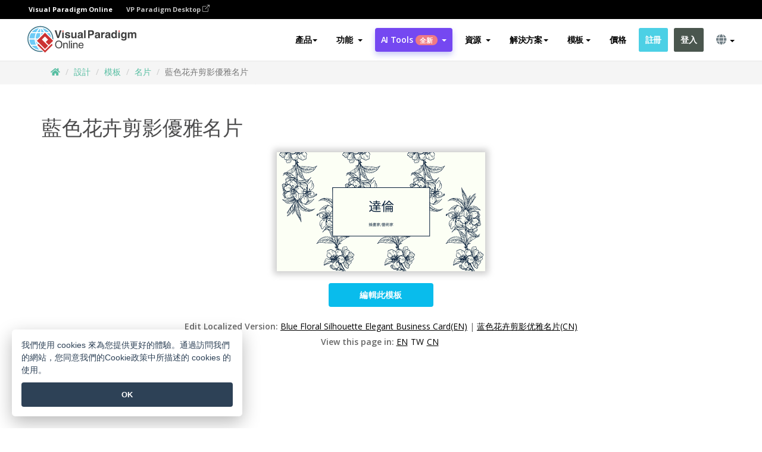

--- FILE ---
content_type: text/html;charset=UTF-8
request_url: https://online.visual-paradigm.com/tw/infoart/templates/business-cards/blue-floral-silhouette-elegant-business-card/
body_size: 26078
content:
<!DOCTYPE html>
<html xmlns="http://www.w3.org/1999/xhtml" lang="zh_TW">
<head>
<title>藍色花卉剪影優雅名片 | 名片 Template</title>
<meta name="description" content="Eye-catching 名片 template: 藍色花卉剪影優雅名片. Great starting point for your next campaign. Its designer-crafted, professionally designed and helps you stand out."><meta name="keywords" content="名片模板,名片示例,名片創建者,名片製作工具,名片模板,名片軟件,名片工具"/><meta name="viewport" content="width=device-width, initial-scale=1">
<!-- <link rel="icon" type="image/png" sizes="32x32" href="/favicon-32x32.png">
<link rel="icon" type="image/png" sizes="16x16" href="/favicon-16x16.png"> -->
<link rel="icon" type="image/png" sizes="32x32" href="/favicon-32x32.png">
				<link rel="icon" type="image/png" sizes="16x16" href="/favicon-16x16.png">
			<meta charset="utf-8">
<meta name="theme-color" content="#ffffff">   
<link rel="alternate" hreflang="zh-TW" href="https://online.visual-paradigm.com/tw/infoart/templates/business-cards/blue-floral-silhouette-elegant-business-card/"/>
<link rel="alternate" hreflang="en" href="https://online.visual-paradigm.com/infoart/templates/business-cards/blue-floral-silhouette-elegant-business-card/"/>
<link rel="alternate" hreflang="zh-CN" href="https://online.visual-paradigm.com/cn/infoart/templates/business-cards/blue-floral-silhouette-elegant-business-card/"/>
<link rel="alternate" hreflang="es" href="https://online.visual-paradigm.com/es/infoart/templates/business-cards/blue-floral-silhouette-elegant-business-card/"/>
<link rel="alternate" hreflang="de" href="https://online.visual-paradigm.com/de/infoart/templates/business-cards/blue-floral-silhouette-elegant-business-card/"/>
<link rel="alternate" hreflang="pl" href="https://online.visual-paradigm.com/pl/infoart/templates/business-cards/blue-floral-silhouette-elegant-business-card/"/>
<link rel="alternate" hreflang="pt" href="https://online.visual-paradigm.com/pt/infoart/templates/business-cards/blue-floral-silhouette-elegant-business-card/"/>
<link rel="alternate" hreflang="in-ID" href="https://online.visual-paradigm.com/id/infoart/templates/business-cards/blue-floral-silhouette-elegant-business-card/"/>
<link rel="alternate" hreflang="ja" href="https://online.visual-paradigm.com/ja/infoart/templates/business-cards/blue-floral-silhouette-elegant-business-card/"/>
<link rel="alternate" hreflang="ko" href="https://online.visual-paradigm.com/ko/infoart/templates/business-cards/blue-floral-silhouette-elegant-business-card/"/>
<link rel="alternate" hreflang="ru" href="https://online.visual-paradigm.com/ru/infoart/templates/business-cards/blue-floral-silhouette-elegant-business-card/"/>
<link rel="alternate" hreflang="fr" href="https://online.visual-paradigm.com/fr/infoart/templates/business-cards/blue-floral-silhouette-elegant-business-card/"/>

<link href="https://fonts.googleapis.com/css?family=Open+Sans:300,400,600,700&display=swap" rel="preload" as="style">
<link href="/css/bootstrap.min.css" rel="preload" as="style">
<link href="/css/style.css?t=1768896004" rel="preload" as="style">
<link href="/css/fontawesome-5.15.1/all.min.css" rel="preload" as="style">
<link href="/css/crownIndicator.css" rel="preload" as="style">
<link href="/scripts/jquery-3.5.1.min.js" rel="preload" as="script">
<link href="/scripts/jquery.easing.min.js" rel="preload" as="script">
<link href="/scripts/bootstrap.min.js" rel="preload" as="script">
<link href="/scripts/custom.js" rel="preload" as="script">

<link rel="stylesheet" type="text/css" href="https://fonts.googleapis.com/css?family=Open+Sans:300,400,600,700&display=swap">
<link rel="stylesheet" type="text/css" href="/css/bootstrap.min.css">
<link rel="stylesheet" type="text/css" href="/css/style.css?t=1768896004">
<link rel="stylesheet" type="text/css" href="/css/fontawesome-5.15.1/all.min.css">
<link rel="stylesheet" type="text/css" href="/css/crownIndicator.css">
<script type="text/javascript" src="/scripts/jquery-3.5.1.min.js"></script>
<script type="text/javascript" src="/scripts/jquery.easing.min.js"></script>
<script type="text/javascript" src="/scripts/bootstrap.min.js"></script>
<script type="text/javascript" src="/scripts/custom.js"></script>
<script>
	var lastErrorMessage; 
	window.addEventListener('error', function (e) {
		var result = '';
		result += 'Page URL: ' + window.location.href + '\n';
		result += 'Message: ' + e.message + '\n';
		if (e.filename) {
			result += 'File: ' + e.filename + ' (' + e.lineno + ', ' + e.colno + ')\n';
		}
		if (e.error && e.error.stack) {
			result += 'Stack: ' + e.error.stack + '\n';
		}
		if (e.detail) {
			result += e.detail.error_msg + ": " + e.detail.error_code + '\n';
		}
		if (lastErrorMessage == result) {
			return;
		}
		lastErrorMessage = result;
		fetch('/rest/log', {
			method: 'POST',
			headers: {
				'content-type': 'application/json'
			},
			body: JSON.stringify({
				type: 'error',
				message: result
			})
		});
	});
</script><link href="/css/infoart/style.css" rel="preload" as="style">
	<link rel="stylesheet" href="/css/infoart/style.css">
	<link href="/infoart/content-editor/__inc/css/content-editor.css" rel="stylesheet">
<link href="/scripts/color-thief.min.js" rel="preload" as="script">
<link href="/scripts/lozad.min.js" rel="preload" as="script">
<link href="/scripts/imagesloaded.pkgd.min.js" rel="preload" as="script">
<link href="/scripts/masonry.pkgd.min.js" rel="preload" as="script">
<script src="/scripts/splide.min.js"></script>
<link rel="stylesheet" href="/css/index-slider.css">
<link rel="stylesheet" href="/css/splide-sea-green.min.css">

</head>
<body class="lang-zh_TW">
	<script src="/scripts/color-thief.min.js"></script>
	<script src="/scripts/imagesloaded.pkgd.min.js"></script>
	<script src="/scripts/lozad.min.js"></script>
	<script src="/scripts/masonry.pkgd.min.js"></script>
	
	<link rel="stylesheet" href="/css/jquery-simple-mobilemenu-slide.css" />
<script src="/scripts/jquery-simple-mobilemenu.min.js"></script>
<meta name="theme-color" content="#ffffff">
<div class="topbar-container">
	<nav id="mainNav" class="navbar fixed-top-bar navbar-fixed-top affix" data-spy="affix" data-offset-top="70">
		<!-- Global top nav -->
		
<nav id="stickymainNav" class="navbar navbar-default navbar-doublerow  navbar-trans navbar-fixed-top">
<div class="bg-black-padding">
	<div class="container-fluid controlled-header-width">
        <span class="text-white-font">Visual Paradigm Online</span>
        <a href="https://www.visual-paradigm.com" target="_blank" class="vp-desktop-link">
          VP Paradigm Desktop
          <svg class="bi" width="12" height="12" fill="currentColor" viewBox="0 0 16 16">
            <path fill-rule="evenodd" d="M8.636 3.5a.5.5 0 0 0-.5-.5H1.5A1.5 1.5 0 0 0 0 4.5v10A1.5 1.5 0 0 0 1.5 16h10a1.5 1.5 0 0 0 1.5-1.5V7.864a.5.5 0 0 0-1 0V14.5a.5.5 0 0 1-.5.5h-10a.5.5 0 0 1-.5-.5v-10a.5.5 0 0 1 .5-.5h6.636a.5.5 0 0 0 .5-.5z"/>
            <path fill-rule="evenodd" d="M16 .5a.5.5 0 0 0-.5-.5h-5a.5.5 0 0 0 0 1h3.793L6.146 9.146a.5.5 0 1 0 .708.708L15 1.707V5.5a.5.5 0 0 0 1 0v-5z"/>
          </svg>
        </a>
      </div>	</div><!-- down nav -->
				<div class="container-fluid controlled-header-width">
				<div class="navbar-header">
					<div class="sub-features-wrapper">
					
								<a class="navbar-brand hidden-sm" href="/tw/"> <img class="main-header-index-logo" src="/images/vp-online-with-name.svg" alt="Visual Paradigm 在线的标志">
								</a>
								<a class="navbar-brand hidden-md hidden-lg hidden-xs" href="/tw/"><img src="/images/vp-online-logo-1.png"></a>
							
					</div>
				</div>
				<div class="collapse navbar-collapse" id="navbar-collapse-1">
				<ul class="nav navbar-nav navbar-right">
	
							<li>
			<li id="product-megamenu" class="dropdown megamenu-fw"><a href="#" class="dropdown-toggle" data-toggle="dropdown" role="button" aria-expanded="false">產品<span class="caret"></span></a>


	<ul class="product-megamenu-item dropdown-menu megamenu-content product-menu-dropdown-v1" role="menu">

		<li class="col-sm-3 col-lg-2 col-xs-12" id="product-menu-column-style">
<span class="product-item-title">Create</span>
<ul class="product-create-menu-list">
<li><img src="/images/home/menu/v1/diagram-logo.png"><a href="/diagrams/">Diagram</a></li>
<li><img src="/images/home/menu/v1/chart-logo.png"><a href="/charts/">Chart</a></li>
<li><img src="/images/home/menu/v1/smartboard-logo.png"><a href="/board/">Smart Board</a></li>
<li><img src="/images/home/menu/v1/form-logo.png"><a href="/forms/">Form Builder</a></li>

</ul>

		</li>
		<li class="col-sm-3 col-lg-2 col-xs-12" id="product-menu-column-style">



			<span class="product-item-title">Compose</span>
<ul class="product-compose-menu-list">
<li><img src="/images/home/menu/v1/designer-logo.png"><a href="/infoart/">Graphic Design</a></li>
<li><img src="/images/home/menu/v1/flipbooks-logo.png"><a href="/flipbook-maker/">Flipbook</a></li>
<li><img src="/images/home/menu/v1/anifuzion-logo.png"><a href="https://explainer.visual-paradigm.com/">Animation</a></li>
<li><img src="/images/home/menu/v1/photobook-logo.png"><a href="/photo-book-maker/">Photobook</a></li>
<li><img src="/images/home/menu/v1/pdf-logo.png"><a href="/online-pdf-editor/">PDF Editor</a></li>
<li><img src="/images/home/menu/v1/collages-logo.png"><a href="/photo-collage-maker/">Collage</a></li>
<li><img src="/images/home/menu/v1/word-office-logo.png"><a href="/document-editor/">Document</a></li>
<li><img src="/images/home/menu/v1/excel-office-logo.png"><a href="/spreadsheet-editor/">Spreadsheet</a></li>
<li><img src="/images/home/menu/v1/ppt-office-logo.png"><a href="/presentation-software/">Presentation</a></li>

</ul>
		</li>
		
		<li class="col-sm-3 col-lg-3 col-xs-12" id="product-menu-column-style">


<span class="product-item-title">Tools</span>
			<ul class="product-utilities-menu-list">
<li><img src="/images/home/menu/v1/ppt-logo.png"><a href="/powerpoint-web-viewer/">PowerPoint Web Viewer</a></li>
<li><img src="/images/home/menu/v1/ai-image-translator-logo.png"><a href="https://ai.visual-paradigm.com/ai-image-translator">AI Image Translator</a></li>
<li><img src="/images/home/menu/v1/pdf-logo.png"><a href="/online-pdf-editor/pdf-editing-tools/">PDF Tools</a></li>
<li><img src="/images/home/menu/v1/files-logo.png"><a href="/file-converters/file-conversion-tools/">File Converters</a></li>
<li><img src="/images/home/menu/v1/photo-effects-logo.png"><a href="/photo-effects-studio/">Photo Effect Tools</a></li>
<li><img src="/images/home/menu/v1/agilien-logo.png"><a href="https://agilien.visual-paradigm.com">Agilien</a></li>
<li><img src="/images/home/menu/v1/canvas-logo.png"><a href="https://canvas.visual-paradigm.com">Canvas</a></li>



</ul>
		</li>
		
		<li class="col-sm-3 col-lg-5 col-xs-12 product-essential-border" id="">



		<span class="product-item-title">	Essential</span>
						<ul class="product-essential-menu-list">

<li><span>Publishing</span>
<div class="">
<p>Turn your results into flipbooks, slideshows, or videos, and display them on a virtual bookshelf.</p>
<a href="/features/publishing/" class="product-learn-more-button">Learn More</a>
</div>
</li>
<li><span>AI Tools</span>
<div class="">
<p>Unlock AI-powered tools that simplify tasks and boost productivity.</p>
<a href="https://ai.visual-paradigm.com/" class="product-learn-more-button">Learn More</a>
</div>
</li>

</ul>

		</li>
		

	</ul></li>

<script>
	$(document).ready(function() {
		$("#top-product-explore-productTab a").click(function(e) {
			e.preventDefault();
			var targetTab = $(this).attr("href");
			$("#top-product-explore-productTab li").removeClass("selected-tab");
			$("#top-product-explore-productTab li").removeClass("active");
			$(this).parent("li").addClass("selected-tab");
			$(".tab-pane-p").removeClass("active-tab");
			$(".tab-pane-p").removeClass("active");
			$(targetTab).addClass("active-tab");
		});
	});
</script><li class="features-multi-level-menu"><a href="/features/" class="dropdown-toggle" role="button" aria-haspopup="true" aria-expanded="false"> <span style="border: unset; background: unset; padding: 0px">功能</span> <span class="caret" style="margin-left: 4px;"></span>
</a>

	<ul id="dropdown-features-menu" class="dropdown-menu feature-dropdown">
		<li><a href="/tw/features/pdf-editing/" data-locale="en">
				<div class="feature-dropdown-menu">
					<span class="logo-product-title">Online PDF Tool Suite</span>
				</div>
		</a></li>

		<li><a href="/tw/features/online-office-tool-suite/" data-locale="en">
				<div class="feature-dropdown-menu">
					<span class="logo-product-title">Online Office Tool Suite</span>
				</div>
		</a></li>
		<li><a href="/tw/features/presentation-maker/" data-locale="en">
				<div class="feature-dropdown-menu">
					<span class="logo-product-title">Presentation Maker</span>
				</div>
		</a></li>
		<li><a href="/tw/features/visual-design-editor/" data-locale="en">
				<div class="feature-dropdown-menu">
					<span class="logo-product-title">Visual Design Editor</span>
				</div>
		</a></li>
		<li><a href="/tw/features/graphic-design-resources/" data-locale="en">
				<div class="feature-dropdown-menu">
					<span class="logo-product-title">Graphic Design Resources</span>
				</div>
		</a></li>
		<li><a href="https://agilien.visual-paradigm.com" data-locale="en">
				<div class="feature-dropdown-menu">
					<span class="logo-product-title">Agilien</span>
				</div>
		</a></li>
		<li><a href="/tw/features/publish-as-flipbooks/" data-locale="en">
				<div class="feature-dropdown-menu">
					<span class="logo-product-title">Free Flipbook Maker</span>
				</div>
		</a></li>
		<li><a href="/tw/features/online-chart-maker/" data-locale="en">
				<div class="feature-dropdown-menu">
					<span class="logo-product-title">Chart Maker</span>
				</div>
		</a></li>
		<li><a href="/tw/features/photo-editing/" data-locale="en">
				<div class="feature-dropdown-menu">
					<span class="logo-product-title">照片編輯</span>
				</div>
		</a></li>
		<li><a href="/tw/features/publishing/" data-locale="en">
				<div class="feature-dropdown-menu">
					<span class="logo-product-title">Publishing</span>
				</div>
		</a></li>
		<li><a href="/tw/features/publish-and-share/" data-locale="en">
				<div class="feature-dropdown-menu">
					<span class="logo-product-title">發布和分享</span>
				</div>
		</a></li>
		<li><a href="/tw/features/real-time-collaboration/" data-locale="en">
				<div class="feature-dropdown-menu">
					<span class="logo-product-title">Real-Time Collaboration</span>
				</div>
		</a></li>
		<li><a href="/tw/forms/features/" data-locale="en">
				<div class="feature-dropdown-menu">
					<span class="logo-product-title">表單設計工具</span>
				</div>
		</a></li>

	</ul></li>
<li class="dropdown">
<a class="ai-image-translator-header-btn" href="https://ai.visual-paradigm.com/" class="dropdown-toggle" role="button" aria-haspopup="true" aria-expanded="false">
AI Tools<span class="badge badge-new-v1">全新</span><span class="caret"></span></a>
							<ul id="menu-ai-tools" class="dropdown-menu menu-ai-tools-dropdown">
							<li>
			<a href="https://ai.visual-paradigm.com/ai-image-translator" data-locale="en">
				<div class="feature-dropdown-menu">
					<span class="logo-product-title">AI Image Translator</span>
				</div>
			</a>
		</li>
							<li>
			<a href="https://ai.visual-paradigm.com/ai-chart-generator/" data-locale="en">
				<div class="feature-dropdown-menu">
					<span class="logo-product-title">Chart Generator</span>
				</div>
			</a>
		</li>
		<li>
					<a href="https://ai.visual-paradigm.com/ai-mind-map-generator/" data-locale="en">
				<div class="feature-dropdown-menu">
					<span class="logo-product-title">Mind Map Generator</span>
				</div>
			</a>
				</li>
				<li>
					<a href="https://ai.visual-paradigm.com/ai-fishbone-diagram-generator/" data-locale="en">
				<div class="feature-dropdown-menu">
					<span class="logo-product-title">Fishbone Generator</span>
				</div>
			</a>
				</li>
				<li>
					<a href="https://ai.visual-paradigm.com/ai-timeline-generator/" data-locale="en">
				<div class="feature-dropdown-menu">
					<span class="logo-product-title">Timeline Generator</span>
				</div>
			</a>
				</li>
							
							<li>
					<a href="https://ai.visual-paradigm.com/ai-work-breakdown-structure-generator/" data-locale="en">
				<div class="feature-dropdown-menu">
					<span class="logo-product-title">Work Breakdown Structure Generator</span>
				</div>
			</a>
				</li>
				
								
				<li>
					<a href="https://ai.visual-paradigm.com/ai-product-breakdown-structure-generator/" data-locale="en">
				<div class="feature-dropdown-menu">
					<span class="logo-product-title">Product Breakdown Structure Generator</span>
				</div>
			</a>
				</li>
				<li>
					<a href="https://ai.visual-paradigm.com/ai-cost-breakdown-structure-generator/" data-locale="en">
				<div class="feature-dropdown-menu">
					<span class="logo-product-title">Cost Breakdown Structure Generator</span>
				</div>
			</a>
				</li>
				<li>
					<a href="https://ai.visual-paradigm.com/ai-risk-breakdown-structure-generator/" data-locale="en">
				<div class="feature-dropdown-menu">
					<span class="logo-product-title">Risk Breakdown Structure Generator</span>
				</div>
			</a>
				</li>
				<li>
					<a href="https://ai.visual-paradigm.com/ai-resource-breakdown-structure-generator/" data-locale="en">
				<div class="feature-dropdown-menu">
					<span class="logo-product-title">Resource Breakdown Structure Generator</span>
				</div>
			</a>
				</li>
			</ul> </li>
							
							<li class="resources-multi-level-menu">
<a href="#" class="dropdown-toggle" data-toggle="dropdown" role="button" aria-haspopup="true" aria-expanded="false"> 
	<span style="border: unset; background: unset; padding: 0px">資源</span> 
	<span class="caret" style="margin-left: 4px;"></span>
</a>

	<ul id="dropdown-resources-menu" class="dropdown-menu feature-dropdown">
<li class="dropdown-submenu">
			<div class="nested-second-level">
				<a href="#" class="logo-product-title">社區創作<span class="caret" style="margin-left: 4px;"></span></a>

			</div>
			<ul class="dropdown-menu">
				<li><a href="/tw/flipbook-maker/library/" data-locale="en">
						<div class="feature-dropdown-menu">
							<span class="logo-product-title">書籍 / 幻燈片</span>
						</div>
				</a></li>
				<li><a href="/tw/community/" data-locale="en">
						<div class="feature-dropdown-menu">
							<span class="logo-product-title">設計 /圖表</span>
						</div>
				</a></li>
			</ul>
		</li>
		<li><a href="https://updates.visual-paradigm.com/" data-locale="en">
				<div class="feature-dropdown-menu">
					<span class="logo-product-title">最新消息</span>
				</div>
		</a></li>
		<li><a href="/tw/learn/" data-locale="en">
				<div class="feature-dropdown-menu">
					<span class="logo-product-title">學習</span>
				</div>
		</a></li>
		<li><a href="https://blog.visual-paradigm.com/" data-locale="en">
				<div class="feature-dropdown-menu">
					<span class="logo-product-title">博客</span>
				</div>
		</a></li>
		<li><a href="/tw/knowledge/" data-locale="en">
				<div class="feature-dropdown-menu">
					<span class="logo-product-title">知識</span>
				</div>
		</a></li>
		<li><a href="/tw/diagrams/partner/academic/" data-locale="en">
				<div class="feature-dropdown-menu">
					<span class="logo-product-title">學術合作夥伴</span>
				</div>
		</a></li>
	</ul></li><li class="dropdown"><a href="#" class="dropdown-toggle" data-toggle="dropdown" role="button" aria-haspopup="true" aria-expanded="false">
解決方案<span class="caret"></span></a>
							<ul id="menu-solutions" class="dropdown-menu">
							<li>
					<a href="/tw/solutions/education/" data-locale="en">
				<div class="feature-dropdown-menu">
					<span class="logo-product-title">教育</span>
				</div>
			</a>
				</li>
								<li>
					<a href="/tw/solutions/entertainment/" data-locale="en">
				<div class="feature-dropdown-menu">
					<span class="logo-product-title">娛樂</span>
				</div>
			</a>
				</li>
        		<li>
					<a href="/tw/solutions/finance/" data-locale="en">
				<div class="feature-dropdown-menu">
					<span class="logo-product-title">金融</span>
				</div>
			</a>
				</li>
			<li>
			<a href="/tw/solutions/marketing/" data-locale="en">
				<div class="feature-dropdown-menu">
					<span class="logo-product-title">營銷</span>
				</div>
			</a>
		</li>
	<li>
			<a href="/tw/solutions/medical/" data-locale="en">
				<div class="feature-dropdown-menu">
					<span class="logo-product-title">醫療</span>
				</div>
			</a>
		</li>
		<li>
			<a href="/tw/solutions/real-estate/" data-locale="en">
				<div class="feature-dropdown-menu">
					<span class="logo-product-title">房地產</span>
				</div>
			</a>
		</li>
		<li>
			<a href="/tw/solutions/retail/" data-locale="en">
				<div class="feature-dropdown-menu">
					<span class="logo-product-title">零售</span>
				</div>
			</a>
		</li>
		<li>
			<a href="/tw/solutions/startups/" data-locale="en">
				<div class="feature-dropdown-menu">
					<span class="logo-product-title">初創公司</span>
				</div>
			</a>
		</li>
		<li>
			<a href="/tw/solutions/travel/" data-locale="en">
				<div class="feature-dropdown-menu">
					<span class="logo-product-title">旅行</span>
				</div>
			</a>
		</li>
							</ul> </li>
							
							<li class="dropdown dropdown-templates dropdown-large"><a class="dropdown-toggle template-link" data-toggle="dropdown" role="button" aria-haspopup="true" aria-expanded="false">
		模板<span class="caret" style="margin-left: 4px;"></span> </a>
	<ul class="dropdown-templates-menu">
		<li class="templates-menu-category subOpen"><a href="/tw/infoart/templates" class="template-cateogry-link">
					<div class="img-container items">
					<img src='/images/templates-menu/visuals-icon.png'>
				</div>
				<div class="headerContainer">
					<h4 class="templates-menu-category-header items">設計</h4>
					<span class="caret" style="margin-left: 4px;"></span>
				</div> </a>
					<ul class="subTemplateItems">
					<a href="/tw/infoart/templates/brochures/">
									<li><span class="items">小冊子</span></li>
								</a>
							<a href="/tw/infoart/templates/greeting-cards/">
									<li><span class="items">問候卡</span></li>
								</a>
							<a href="/tw/infoart/templates/infographics/">
									<li><span class="items">信息圖表</span></li>
								</a>
							<a href="/tw/infoart/templates/instagram-posts/">
									<li><span class="items">Instagram 帖子</span></li>
								</a>
							<a href="/tw/infoart/templates/invitations/">
									<li><span class="items">邀請函</span></li>
								</a>
							<a href="/tw/infoart/templates/posters/">
									<li><span class="items">海報</span></li>
								</a>
							<a href="/tw/infoart/templates">
									<li class="template-seeAll"><span class="items">查看所有</span></li>
								</a>
							</ul>
			</li>
			<li class="templates-menu-category subOpen"><a href="/tw/diagrams/templates" class="template-cateogry-link">
					<div class="img-container items">
					<img src='/images/templates-menu/diagrams-icon.png'>
				</div>
				<div class="headerContainer">
					<h4 class="templates-menu-category-header items">圖表</h4>
					<span class="caret" style="margin-left: 4px;"></span>
				</div> </a>
					<ul class="subTemplateItems">
					<a href="/tw/diagrams/templates/archimate-diagram/">
									<li><span class="items">ArchiMate</span></li>
								</a>
							<a href="/tw/diagrams/templates/?category=floor-plan">
									<li><span class="items">平面圖</span></li>
								</a>
							<a href="/tw/diagrams/templates/?category=flowchart">
									<li><span class="items">流程圖</span></li>
								</a>
							<a href="/tw/diagrams/templates/genogram/">
									<li><span class="items">家系圖</span></li>
								</a>
							<a href="/tw/diagrams/templates/mind-map-diagram/">
									<li><span class="items">思維導圖</span></li>
								</a>
							<a href="/tw/diagrams/templates/class-diagram/">
									<li><span class="items">UML 類圖</span></li>
								</a>
							<a href="/tw/diagrams/templates">
									<li class="template-seeAll"><span class="items">查看所有</span></li>
								</a>
							</ul>
			</li>
			<li class="templates-menu-category subOpen"><a href="/tw/charts/templates" class="template-cateogry-link">
					<div class="img-container items">
					<img src='/images/templates-menu/charts-icon.png'>
				</div>
				<div class="headerContainer">
					<h4 class="templates-menu-category-header items">統計圖表</h4>
					<span class="caret" style="margin-left: 4px;"></span>
				</div> </a>
					<ul class="subTemplateItems">
					<a href="/tw/charts/templates/?category=bar">
									<li><span class="items">條形圖</span></li>
								</a>
							<a href="/tw/charts/templates/candlestick/">
									<li><span class="items">K 線圖</span></li>
								</a>
							<a href="/tw/charts/templates/doughnut-charts/">
									<li><span class="items">環形圖</span></li>
								</a>
							<a href="/tw/charts/templates/?category=line">
									<li><span class="items">折線圖</span></li>
								</a>
							<a href="/tw/charts/templates/?category=pie">
									<li><span class="items">餅圖</span></li>
								</a>
							<a href="/tw/charts/templates/?category=radar">
									<li><span class="items">雷達圖</span></li>
								</a>
							<a href="/tw/charts/templates">
									<li class="template-seeAll"><span class="items">查看所有</span></li>
								</a>
							</ul>
			</li>
			<li class="templates-menu-category subOpen"><a href="/tw/flipbook-maker/templates" class="template-cateogry-link">
					<div class="img-container items">
					<img src='/images/templates-menu/flipbooks-icon.png'>
				</div>
				<div class="headerContainer">
					<h4 class="templates-menu-category-header items">翻頁書本</h4>
					<span class="caret" style="margin-left: 4px;"></span>
				</div> </a>
					<ul class="subTemplateItems">
					<a href="/tw/flipbook-maker/templates/booklets/">
									<li><span class="items">小冊子</span></li>
								</a>
							<a href="/tw/flipbook-maker/templates/business-portfolios/">
									<li><span class="items">業務簡介</span></li>
								</a>
							<a href="/tw/flipbook-maker/templates/catalogs/">
									<li><span class="items">產品目錄</span></li>
								</a>
							<a href="/tw/flipbook-maker/templates/lookbooks/">
									<li><span class="items">搭配風格秀</span></li>
								</a>
							<a href="/tw/flipbook-maker/templates/prospectuses/">
									<li><span class="items">招股書</span></li>
								</a>
							<a href="/tw/flipbook-maker/templates/personal-portfolios/">
									<li><span class="items">個人作品集</span></li>
								</a>
							<a href="/tw/flipbook-maker/templates">
									<li class="template-seeAll"><span class="items">查看所有</span></li>
								</a>
							</ul>
			</li>
			<li class="templates-menu-category subOpen"><a href="/tw/photo-book-maker/templates" class="template-cateogry-link">
					<div class="img-container items">
					<img src='/images/templates-menu/photobooks-icon.png'>
				</div>
				<div class="headerContainer">
					<h4 class="templates-menu-category-header items">相簿</h4>
					<span class="caret" style="margin-left: 4px;"></span>
				</div> </a>
					<ul class="subTemplateItems">
					<a href="/tw/photo-book-maker/templates/baby-photo-books/">
									<li><span class="items">嬰兒相簿</span></li>
								</a>
							<a href="/tw/photo-book-maker/templates/everyday-photo-books/">
									<li><span class="items">日常相簿</span></li>
								</a>
							<a href="/tw/photo-book-maker/templates/family-photo-books/">
									<li><span class="items">家庭相簿</span></li>
								</a>
							<a href="/tw/photo-book-maker/templates/pet-photo-books/">
									<li><span class="items">寵物相簿</span></li>
								</a>
							<a href="/tw/photo-book-maker/templates/travel-photo-books/">
									<li><span class="items">旅行相簿</span></li>
								</a>
							<a href="/tw/photo-book-maker/templates/wedding-photo-books/">
									<li><span class="items">婚禮相簿</span></li>
								</a>
							<a href="/tw/photo-book-maker/templates">
									<li class="template-seeAll"><span class="items">查看所有</span></li>
								</a>
							</ul>
			</li>
			<div class="two-row ">
			<li class="templates-menu-category subOpen"><a href="https://explainer.visual-paradigm.com/tw/templates/" class="template-cateogry-link">
					<div class="img-container items">
					<img src='/images/templates-menu/animations-icon.png'>
				</div>
				<div class="headerContainer">
					<h4 class="templates-menu-category-header ">Animations</h4>
					<span class="caret" style="margin-left: 4px;"></span>
				</div> </a>
					<ul class="subTemplateItems">
					<a href="https://explainer.visual-paradigm.com/tw/templates/category/explainer-video/">
									<li><span class="items">Explainer Videos</span></li>
								</a>
							<a href="https://explainer.visual-paradigm.com/tw/templates/category/marketing-and-e-commerce/">
									<li><span class="items">Marketing Videos</span></li>
								</a>
							<a href="https://explainer.visual-paradigm.com/tw/templates/category/storytelling-scenes/">
									<li><span class="items">Storytelling Videos</span></li>
								</a>
							<a href="https://explainer.visual-paradigm.com/tw/templates/">
									<li class="template-seeAll"><span class="items">查看所有</span></li>
								</a>
							</ul>
			</li>
			<li class="templates-menu-category subOpen"><span class="template-cateogry-link">
					<div class="img-container items">
					<img src='/images/templates-menu/productivity-icon.png'>
				</div>
				<div class="headerContainer">
					<h4 class="templates-menu-category-header ">生產力</h4>
					<span class="caret" style="margin-left: 4px;"></span>
				</div> </span>
					<ul class="subTemplateItems">
					<a href="/tw/document-editor/templates/">
									<li><span class="items">文件</span></li>
								</a>
							<a href="/tw/presentation-software/templates/">
									<li><span class="items">簡報</span></li>
								</a>
							<a href="/tw/spreadsheet-editor/templates/">
									<li><span class="items">試算表</span></li>
								</a>
							<a href="/tw/forms/templates/">
									<li><span class="items">表單工具</span></li>
								</a>
							</ul>
			</li>
			</div>
			</ul></li>

<script>
	//$('.dropdown-templates-menu').hide();

	$('.subOpen').on(
			{
				mouseenter : function() {
					if ($(window).width() < 767) {
						$(this).find('.subTemplateItems').stop(true, true)
								.delay(100).fadeIn(200);
					}
				},
				mouseleave : function() {
					if ($(window).width() < 767) {
						$(this).find('.subTemplateItems').stop(true, true)
								.delay(100).fadeOut(200);
					}
				}
			});

	$('.subOpen').click(
			function() {
				if ($(window).width() < 767) {
					if ($(this).find('.subTemplateItems').is(':visible')) {
						$(this).find('.subTemplateItems').stop(true, true)
								.delay(100).fadeOut(200);
					} else {
						$(this).find('.subTemplateItems').stop(true, true)
								.delay(100).fadeIn(200);
					}
				}
			});

	window.addEventListener('resize', checkLink);
	window.addEventListener('resize', resizeTemplateList);
	var path = window.location.pathname;
	var hyper = true;
	$(document).ready(function() {
		checkLink();
		resizeTemplateList();
	});

	function resizeTemplateList() {
		if (window.innerWidth > 1800) {
			var width = window.innerWidth * 0.5;
			document.getElementsByClassName('dropdown-templates-menu')[0].style.width = width
					+ 'px';
		} else if (window.innerWidth > 1600) {
			var width = window.innerWidth * 0.55;
			document.getElementsByClassName('dropdown-templates-menu')[0].style.width = width
					+ 'px';
		} else if (window.innerWidth > 1380) {
			var width = window.innerWidth * 0.6;
			document.getElementsByClassName('dropdown-templates-menu')[0].style.width = width
					+ 'px';
		} else if (window.innerWidth > 1300) {
			var width = window.innerWidth * 0.65;
			document.getElementsByClassName('dropdown-templates-menu')[0].style.width = width
					+ 'px';
		} else if (window.innerWidth > 1240) {
			var width = window.innerWidth * 0.7;
			document.getElementsByClassName('dropdown-templates-menu')[0].style.width = width
					+ 'px';
		} else if (window.innerWidth > 1140) {
			var width = window.innerWidth * 0.75;
			document.getElementsByClassName('dropdown-templates-menu')[0].style.width = width
					+ 'px';
		} else if (window.innerWidth > 767) {
			var width = window.innerWidth * 0.8;
			document.getElementsByClassName('dropdown-templates-menu')[0].style.width = width
					+ 'px';
			hyper = true;
		} else {
			document.getElementsByClassName('dropdown-templates-menu')[0].style.width = '100%';
			hyper = false;
		}
		if (window.innerWidth > 767) {
			transformCal(width);
		} else {
			document.getElementsByClassName('dropdown-templates-menu')[0].style.transform = null;
		}
	}

	function transformCal(width) {
		var menuWidth = width;
		var rect = document.getElementsByClassName('dropdown-templates')[0]
				.getBoundingClientRect().left;
		var listWidth = document.getElementsByClassName('dropdown-templates')[0].offsetWidth;
		var half = window.innerWidth / 2;
		var checkMain = document.getElementById('main-index-header');
		if (window.innerWidth > 1300) {
			document.getElementsByClassName('dropdown-templates-menu')[0].style.transform = "translate(-70%)";
		} else {
			if (half < rect) {
				var distance = half - (rect + (listWidth / 2));
			} else {
				var distance = half - rect;
			}
			var halfMenu = menuWidth / 2;
			if (checkMain != null) {
				var width = distance - halfMenu;
			} else {
				var width = distance - halfMenu + (listWidth / 2);
			}
			document.getElementsByClassName('dropdown-templates-menu')[0].style.transform = "translate("
					+ width + "px)";
		}
	}

	function checkLink() {
		if (window.innerWidth > 767 && hyper == false) {
			enableLink();
			var subItems = document.getElementsByClassName('subTemplateItems');
			for (var i = 0; i < subItems.length; i++) {
				subItems[i].style.display = 'block';
			}
			var header = document
					.getElementsByClassName('templates-menu-category-header');
			for (var i = 0; i < header.length; i++) {
				if (header[i].textContent == 'Productivity'
						|| header[i].textContent == 'Collage') {
					if (header[i].classList.contains('items')) {
						header[i].classList.remove('items');
					}
				}
			}
		} else if (window.innerWidth < 767 && hyper == true) {
			disableLink();
			var subItems = document.getElementsByClassName('subTemplateItems');
			for (var i = 0; i < subItems.length; i++) {
				subItems[i].style.display = 'none';
			}
			var header = document
					.getElementsByClassName('templates-menu-category-header');
			for (var i = 0; i < header.length; i++) {
				if (header[i].classList.contains('items') == false) {
					header[i].classList.add('items');
				}
			}
		}
	}

	function disableLink() {
		var hyper = document.getElementsByClassName('template-cateogry-link');
		for (var i = 0; i < hyper.length; i++) {
			var link = hyper[i].getAttribute('href');
			if (link != null) {
				hyper[i].setAttribute('data-href', link);
				hyper[i].setAttribute('href', '#');
			}
		}
	}

	function enableLink() {
		var hyper = document.getElementsByClassName('template-cateogry-link');
		for (var i = 0; i < hyper.length; i++) {
			var link = hyper[i].getAttribute('data-href');
			if (link != null) {
				hyper[i].removeAttribute('data-href');
				hyper[i].setAttribute('href', link);
			}
		}
	}
</script><li><a href="/tw/pricing/">價格</a></li>
						
						<li class="btn-trial"><a href="/tw/subscribe.jsp?t=infoart">註冊</a></li>
						<li class="btn-login"><a href="/tw/login.jsp?t=infoart">登入</a></li>
						<li class="dropdown"><a href="#" class="dropdown-toggle" data-toggle="dropdown" role="button" aria-haspopup="true" aria-expanded="false"><i class="fa fa-globe select-language" aria-hidden="true"></i> <span class="caret"></span></a>
							<ul id="lang-switcher" class="dropdown-menu">
								<li><a href="/infoart/templates/business-cards/blue-floral-silhouette-elegant-business-card/" data-locale="en">English</a></li>
<li><a href="/cn/infoart/templates/business-cards/blue-floral-silhouette-elegant-business-card/" data-locale="zh_CN">简体中文</a></li>
<li><a href="/tw/infoart/templates/business-cards/blue-floral-silhouette-elegant-business-card/" data-locale="zh_TW">繁體中文</a></li>
<li><a href="/es/infoart/templates/business-cards/blue-floral-silhouette-elegant-business-card/" data-locale="es">Espa&ntilde;ol</a></li>
<li><a href="/de/infoart/templates/business-cards/blue-floral-silhouette-elegant-business-card/" data-locale="de">Deutsch</a></li>
<li><a href="/pl/infoart/templates/business-cards/blue-floral-silhouette-elegant-business-card/" data-locale="pl">Polski</a></li>
<li><a href="/pt/infoart/templates/business-cards/blue-floral-silhouette-elegant-business-card/" data-locale="pt">Português</a></li>
<li><a href="/id/infoart/templates/business-cards/blue-floral-silhouette-elegant-business-card/" data-locale="in_ID">Bahasa Indonesia</a></li>
<li><a href="/ja/infoart/templates/business-cards/blue-floral-silhouette-elegant-business-card/" data-locale="ja">日本語</a></li>
<li><a href="/ko/infoart/templates/business-cards/blue-floral-silhouette-elegant-business-card/" data-locale="ko">한국인</a></li>
<li><a href="/ru/infoart/templates/business-cards/blue-floral-silhouette-elegant-business-card/" data-locale="ru">Русский</a></li></ul> <script type="text/javascript">
								$(document).ready(function() {
									$("#lang-switcher a").on('click', function() {
										setCookie("locale-selected", true);
										setCookie("locale", $(this).data("locale"));
									});
									var memberPage = getCookie("memberPage");
									if (memberPage) {
										$("#my-workspace").attr("href",	'/'	+ memberPage);
									}
								});
							</script></li>
					</ul>
				
				<!-- mobile menu -->
	<ul class="mobile_menu">
		<!-- Product -->
<!-- Resources -->


<li><a style="cursor: pointer;" href="#" onclick="return false;">產品</a>
	<ul class="submenu">
		<li><a style="cursor: pointer;" href="#" onclick="return false;">Create</a>


			<ul class="submenu">
				<li><a href="/tw/diagrams/" data-locale="en">
						<div class="tool-explore-wrap">
							<div class="product-dropdown-menu">
								<img src="/images/home/menu/v1/diagram-logo.png">
							</div>

							<div class="tool-title-explore">
								<span class="logo-product-title">Diagram Maker</span>
								<p class="">Make flowchart, software, business diagrams</p>
							</div>
						</div>
				</a></li>
				<li><a href="/tw/charts/" data-locale="en">
						<div class="tool-explore-wrap">
							<div class="product-dropdown-menu">
								<img src="/images/home/menu/v1/chart-logo.png">
							</div>

							<div class="tool-title-explore">
								<span class="logo-product-title">Chart Maker</span>
								<p class="">Visualize data effortlessly</p>
							</div>
						</div>
				</a></li>
				<li><a href="/tw/board/" data-locale="en">
						<div class="tool-explore-wrap">
							<div class="product-dropdown-menu">
								<img src="/images/home/menu/v1/smartboard-logo.png">
							</div>

							<div class="tool-title-explore">
								<span class="logo-product-title">Smart Board</span>
								<p class="">Ideation and brainstorm with mind maps</p>
							</div>
						</div>
				</a></li>
				<li><a href="/tw/forms/" data-locale="en">
						<div class="tool-explore-wrap">
							<div class="product-dropdown-menu">
								<img src="/images/home/menu/v1/form-logo.png">
							</div>

							<div class="tool-title-explore">
								<span class="logo-product-title">Form Builder</span>
								<p class="">Simplify form creation</p>
							</div>
						</div>
				</a></li>

				<li><a href="https://ai.visual-paradigm.com/ai-chart-generator" data-locale="en">
						<div class="tool-explore-wrap">
							<div class="product-dropdown-menu">
								<img src="/images/home/menu/v1/ai-chart-logo.png">
							</div>

							<div class="tool-title-explore">
								<span class="logo-product-title">AI Chart</span>
								<p class="">Transforms your descriptions into beautifully AI-powered designed charts</p>
							</div>
						</div>
				</a></li>
				<li><a href="https://ai.visual-paradigm.com/ai-mind-map-generator" data-locale="en">
						<div class="tool-explore-wrap">
							<div class="product-dropdown-menu">
								<img src="/images/home/menu/v1/ai-mind-map-logo.png">
							</div>

							<div class="tool-title-explore">
								<span class="logo-product-title">AI SmartBoard</span>
								<p class="">Instantly create and organize AI-powered generated mind maps with ease</p>
							</div>
						</div>
				</a></li>


			</ul></li>

		<!-- Compose -->
		<li><a style="cursor: pointer;" href="#" onclick="return false;">Compose</a>


			<ul class="submenu">
				<li><a href="/tw/infoart/" data-locale="en">
						<div class="tool-explore-wrap">
							<div class="product-dropdown-menu">
								<img src="/images/home/menu/v1/designer-logo.png">
							</div>

							<div class="tool-title-explore">
								<span class="logo-product-title">Graphic Design</span>
								<p class="">Professional visual creations</p>
							</div>
						</div>
				</a></li>
				<li style="cursor: pointer"><a href="/tw/flipbook-maker/" data-locale="en">
						<div class="tool-explore-wrap">
							<div class="product-dropdown-menu">
								<img src="/images/home/menu/v1/flipbooks-logo.png">
							</div>

							<div class="tool-title-explore">
								<span class="logo-product-title">Flipbook</span>
								<p class="">Design online Ebook and slideshow with Fliplify</p>
							</div>
						</div>
				</a></li>
				<li><a href="https://explainer.visual-paradigm.com/tw/" data-locale="en">
						<div class="tool-explore-wrap">
							<div class="product-dropdown-menu">
								<img src="/images/home/menu/v1/anifuzion-logo.png">
							</div>

							<div class="tool-title-explore">
								<span class="logo-product-title">Animation</span>
								<p class="">Create 2D and 3D animations with AniFuzion.</p>
							</div>
						</div>
				</a></li>
				<li><a href="https://explainer.visual-paradigm.com/tw/photo-book-maker/" data-locale="en">
						<div class="tool-explore-wrap">
							<div class="product-dropdown-menu">
								<img src="/images/home/menu/v1/photobook-logo.png">
							</div>

							<div class="tool-title-explore">
								<span class="logo-product-title">Photobook</span>
								<p class="">Share memories with our photo books</p>
							</div>
						</div>
				</a></li>
				<li><a href="/tw/online-pdf-editor/" data-locale="en">
						<div class="tool-explore-wrap">
							<div class="product-dropdown-menu">
								<img src="/images/home/menu/v1/pdf-logo.png">
							</div>

							<div class="tool-title-explore">
								<span class="logo-product-title">PDF Editor</span>
								<p class="">Lightweight PDF editor, tools and converters</p>
							</div>
						</div>
				</a></li>
				<li style="cursor: pointer"><a href="/tw/photo-collage-maker/" data-locale="en">
						<div class="tool-explore-wrap">
							<div class="product-dropdown-menu">
								<img src="/images/home/menu/v1/collage-logo.png">
							</div>

							<div class="tool-title-explore">
								<span class="logo-product-title">Collage</span>
								<p class="">Create stunning photo collages to share your story and stand out</p>
							</div>
						</div>
				</a></li>
				<li><a href="/tw/document-editor/" data-locale="en">
						<div class="tool-explore-wrap">
							<div class="product-dropdown-menu">
								<img src="/images/home/menu/v1/word-office-logo.png">
							</div>

							<div class="tool-title-explore">
								<span class="logo-product-title">Document</span>
								<p class="">Write, format, and collaborate on text documents online.</p>
							</div>
						</div>
				</a></li>
				<li><a href="/tw/spreadsheet-editor/" data-locale="en">
						<div class="tool-explore-wrap">
							<div class="product-dropdown-menu">
								<img src="/images/home/menu/v1/excel-office-logo.png">
							</div>

							<div class="tool-title-explore">
								<span class="logo-product-title">Spreadsheet</span>
								<p class="">Create, edit, and analyze data in spreadsheets.</p>
							</div>
						</div>
				</a></li>
				<li><a href="/tw/presentation-software/" data-locale="en">
						<div class="tool-explore-wrap">
							<div class="product-dropdown-menu">
								<img src="/images/home/menu/v1/ppt-office-logo.png">
							</div>

							<div class="tool-title-explore">
								<span class="logo-product-title">Presentation</span>
								<p class="">Build and design slides for impactful presentations.</p>
							</div>
						</div>
				</a></li>



			</ul></li>


		<!-- Utilities -->
		<li><a style="cursor: pointer;" href="#" onclick="return false;">Tools</a>


			<ul class="submenu">
				<li><a href="/tw/powerpoint-web-viewer/" data-locale="en">
						<div class="tool-explore-wrap">
							<div class="product-dropdown-menu">
								<img src="/images/home/menu/v1/ppt-logo.png">
							</div>

							<div class="tool-title-explore">
								<span class="logo-product-title">PowerPoint Web Viewer</span>
								<p class="">Convert PowerPoint to online slideshow viewer</p>
							</div>
						</div>
				</a></li>
				<li><a href="https://ai.visual-paradigm.com/ai-image-translator" data-locale="en">
						<div class="tool-explore-wrap">
							<div class="product-dropdown-menu">
								<img src="/images/home/menu/v1/ai-image-translator-logo.png">
							</div>

							<div class="tool-title-explore">
								<span class="logo-product-title">AI Image Translator</span>
								<p class="">AI-powered online tool for translating text in images across any language</p>
							</div>
						</div>
				</a></li>

				<li><a href="/tw/online-pdf-editor/" data-locale="en">
						<div class="tool-explore-wrap">
							<div class="product-dropdown-menu">
								<img src="/images/home/menu/v1/pdf-logo.png">
							</div>

							<div class="tool-title-explore">
								<span class="logo-product-title">PDF Editor</span>
								<p class="">Lightweight PDF editor, tools and converters</p>
							</div>
						</div>
				</a></li>
				<li><a href="/tw/file-converters/file-conversion-tools/" data-locale="en">
						<div class="tool-explore-wrap">
							<div class="product-dropdown-menu">
								<img src="/images/home/menu/v1/files-logo.png">
							</div>

							<div class="tool-title-explore">
								<span class="logo-product-title">File Converters</span>
								<p class="">Convert files with ease</p>
							</div>
						</div>
				</a></li>
				<li><a href="/tw/photo-effects-studio/" data-locale="en">
						<div class="tool-explore-wrap">
							<div class="product-dropdown-menu">
								<img src="/images/home/menu/v1/photo-effects-logo.png">
							</div>

							<div class="tool-title-explore">
								<span class="logo-product-title">Photo Effect Tools</span>
								<p class="">Enhance images creatively</p>
							</div>
						</div>
				</a></li>
				<li><a href="https://agilien.visual-paradigm.com" data-locale="en">
						<div class="tool-explore-wrap">
							<div class="product-dropdown-menu">
								<img src="/images/home/menu/v1/agilien-logo.png">
							</div>

							<div class="tool-title-explore">
								<span class="logo-product-title">Agilien</span>
								<p class="">AI-Powered Jira extension to generate initial product backlog.</p>
							</div>
						</div>
				</a></li>
				<li><a href="https://canvas.visual-paradigm.com" data-locale="en">
						<div class="tool-explore-wrap">
							<div class="product-dropdown-menu">
								<img src="/images/home/menu/v1/canvas-logo.png">
							</div>

							<div class="tool-title-explore">
								<span class="logo-product-title">Canvas Tool</span>
								<p class="">AI-Powered business canvas builder for better strategic analysis.</p>
							</div>
						</div>
				</a></li>
			</ul></li>



		<!-- Essential -->
		<li><a style="cursor: pointer;" href="#" onclick="return false;">Essential</a>


			<ul class="submenu">


				<li><a href="/features/publishing/" data-locale="en">
						<div class="tool-explore-wrap">
							<div class="product-dropdown-menu">
								<img src="/images/home/menu/v1/publishing-logo.png">
							</div>

							<div class="tool-title-explore">
								<span class="logo-product-title">Publishing</span>
								<p class="">Turn your results into flipbooks, slideshows, or videos, and display them on a virtual bookshelf.</p>
							</div>
						</div>
				</a></li>
				<li><a href="https://www.visual-paradigm.com/" data-locale="en">
						<div class="tool-explore-wrap">
							<div class="product-dropdown-menu">
								<img src="/images/home/menu/v1/ai-generators-logo.png">
							</div>

							<div class="tool-title-explore">
								<span class="logo-product-title">AI Tools</span>
								<p class="">Unlock AI-powered tools that simplify tasks and boost productivity.</p>
							</div>
						</div>
				</a></li>


			</ul></li>

	</ul></li>




<!---------------- Feature ------------------->
<li><a href="/features/">功能</a></li>

<!-- Ai Tools -->
<li><a style="cursor: pointer;">AI Tools<span class="badge badge-new-v1">全新</span></a></li>

<!-- Resources -->
<li><a style="cursor: pointer;">資源</a>
	<ul class="submenu">
		<li><a style="cursor: pointer;">社區創作</a>


			<ul class="submenu">
				<li><a href="/tw/flipbook-maker/library/" data-locale="en"> <span class="">書籍 / 幻燈片</span>

				</a></li>
				<li><a href="/tw/community/" data-locale="en"> <span class="">設計 /圖表</span>

				</a></li>
			</ul></li>
		<li><a href="https://updates.visual-paradigm.com/" data-locale="en"> <span class="">最新消息</span>

		</a></li>
		<li><a href="/learn/" data-locale="en"> <span class="">學習</span>

		</a></li>
		<li><a href="https://blog.visual-paradigm.com/" data-locale="en"> <span class="">博客</span>

		</a></li>
		<li><a href="/knowledge/" data-locale="en"> <span class="">知識</span>

		</a></li>
	</ul></li>


<!-- Solutions -->
<li><a style="cursor: pointer;">解決方案</a>
	<ul class="submenu">

		<li><a href="/tw/solutions/education/" data-locale="en"> <span class="">教育</span>

		</a></li>
		<li><a href="/tw/solutions/entertainment/" data-locale="en"> <span class="">娛樂</span>

		</a></li>
		<li><a href="/tw/solutions/finance/" data-locale="en"> <span class="">金融</span>

		</a></li>
		<li><a href="/tw/solutions/marketing/" data-locale="en"> <span class="">營銷</span>

		</a></li>
		<li><a href="/tw/solutions/medical/" data-locale="en"> <span class="">醫療</span>

		</a></li>
		<li><a href="/tw/solutions/real-estate/" data-locale="en"> <span class="">房地產</span>

		</a></li>
		<li><a href="/tw/solutions/retail/" data-locale="en"> <span class="">零售</span>

		</a></li>
		<li><a href="/tw/solutions/startups/" data-locale="en"> <span class="">初創公司</span>

		</a></li>
		<li><a href="/tw/solutions/travel/" data-locale="en"> <span class="">旅行</span>

		</a></li>
	</ul></li>



<!-- Templates -->
<li><a style="cursor: pointer;">模板</a>
	<ul class="submenu">
		<li><a style="cursor: pointer;">設計</a>
			<ul class="submenu">
				<li><a href="/infoart/templates/brochures/"> <span class="items">小冊子</span>
				</a></li>
				<li><a href="/infoart/templates/greeting-cards/"> <span class="items">問候卡</span>
				</a></li>
				<li><a href="/infoart/templates/infographics/"> <span class="items">信息圖表</span>
				</a></li>

				<li><a href="/infoart/templates/instagram-posts/"> <span class="items">Instagram 帖子</span>
				</a></li>

				<li><a href="/infoart/templates/invitations/"> <span class="items">邀請函</span>
				</a></li>
				<li><a href="/infoart/templates/posters/"> <span class="items">海報</span>
				</a></li>
				<li><a href="/infoart/templates"> <span class="items">查看所有</span>
				</a></li>

			</ul></li>

		<li><a style="cursor: pointer;">圖表</a>
			<ul class="submenu">
				<li><a href="/diagrams/templates/archimate-diagram/"> <span class="items">ArchiMate</span>
				</a></li>
				<li><a href="/diagrams/templates/?category=floor-plan"> <span class="items">平面圖</span>
				</a></li>
				<li><a href="/diagrams/templates/?category=flowchart"> <span class="items">流程圖</span>
				</a></li>

				<li><a href="/diagrams/templates/genogram/"> <span class="items">家系圖</span>
				</a></li>
				<li><a href="/diagrams/templates/mind-map-diagram/"> <span class="items">思維導圖</span>
				</a></li>
				<li><a href="/diagrams/templates/class-diagram/"> <span class="items">UML 類圖</span>
				</a></li>
				<li><a href="/diagrams/templates"> <span class="items">查看所有</span>
				</a></li>

			</ul></li>

		<li><a style="cursor: pointer;">統計圖表</a>
			<ul class="submenu">
				<li><a href="/charts/templates/?category=bar"> <span class="items">條形圖</span>
				</a></li>
				<li><a href="/charts/templates/candlestick/"> <span class="items">K 線圖</span>
				</a></li>
				<li><a href="/diagrams/templates/?category=flowchart"> <span class="items">流程圖</span>
				</a></li>

				<li><a href="/charts/templates/doughnut-charts/"> <span class="items">環形圖</span>
				</a></li>
				<li><a href="/charts/templates/?category=line"> <span class="items">折線圖</span>
				</a></li>
				<li><a href="/charts/templates/?category=pie"> <span class="items">餅圖</span>
				</a></li>
				<li><a href="/charts/templates/?category=radar"> <span class="items">雷達圖</span>
				</a></li>
				<li><a href="/charts/templates"> <span class="items">雷達圖</span>
				</a></li>

			</ul></li>
		<li><a style="cursor: pointer;">翻頁書本</a>
			<ul class="submenu">
				<li><a href="/flipbook-maker/templates/booklets/"> <span class="items">小冊子</span>
				</a></li>
				<li><a href="/flipbook-maker/templates/business-portfolios/"> <span class="items">業務簡介</span>
				</a></li>

				<li><a href="/flipbook-maker/templates/catalogs/"> <span class="items">產品目錄</span>
				</a></li>
				<li><a href="/flipbook-maker/templates/lookbooks/"> <span class="items">搭配風格秀</span>
				</a></li>
				<li><a href="/flipbook-maker/templates/prospectuses/"> <span class="items">招股書</span>
				</a></li>
				<li><a href="/flipbook-maker/templates/personal-portfolios/"> <span class="items">個人作品集</span>
				</a></li>
				<li><a href="/flipbook-maker/templates/"> <span class="items">查看所有</span>
				</a></li>

			</ul></li>

		<li><a style="cursor: pointer;">相簿</a>
			<ul class="submenu">
				<li><a href="/photo-book-maker/templates/baby-photo-books/"> <span class="items">嬰兒相簿</span>
				</a></li>
				<li><a href="/photo-book-maker/templates/everyday-photo-books/"> <span class="items">日常相簿</span>
				</a></li>
				<li><a href="/photo-book-maker/templates/family-photo-books/"> <span class="items">家庭相簿</span>
				</a></li>

				<li><a href="/photo-book-maker/templates/pet-photo-books/"> <span class="items">寵物相簿</span>
				</a></li>
				<li><a href="/photo-book-maker/templates/travel-photo-books/"> <span class="items">旅行相簿</span>
				</a></li>
				<li><a href="/photo-book-maker/templates/wedding-photo-books/"> <span class="items">婚禮相簿</span>
				</a></li>
				<li><a href="/photo-book-maker/templates"> <span class="items">查看所有</span>
				</a></li>


			</ul></li>

		<li><a style="cursor: pointer;">照片拼貼</a>
			<ul class="submenu">

				<li><a href="/photo-collage-maker/templates/mood-boards/"> <span class="items">情緒板</span>
				</a></li>
				<li><a href="/photo-collage-maker/templates/comic-strips/"> <span class="items">漫畫</span>
				</a></li>

				<li><a href="/photo-collage-maker/templates"> <span class="items">查看所有</span>
				</a></li>
			</ul></li>
		<li><a href="/forms/templates/">表單工具</a></li>


		<li><a href="/spreadsheet-editor/templates/">試算表</a></li>

	</ul></li>
<!-- Pricing -->
<li><a href="/pricing/">Pricing</a></li>
<li><a style="cursor: pointer;"><i class="fa fa-globe select-language" aria-hidden="true"></i></a>
	<ul class="submenu">
		<li><a href="/infoart/templates/business-cards/blue-floral-silhouette-elegant-business-card/" data-locale="en"> <span class="items">English</span></a></li>
		<li><a href="/cn/infoart/templates/business-cards/blue-floral-silhouette-elegant-business-card/" data-locale="zh_CN"> <span class="items">简体中文</span></a></li>
		<li><a href="/tw/infoart/templates/business-cards/blue-floral-silhouette-elegant-business-card/" data-locale="zh_TW"> <span class="items">繁體中文</span></a></li>
		<li><a href="/es/infoart/templates/business-cards/blue-floral-silhouette-elegant-business-card/" data-locale="es"><span class="items">Espa&ntilde;ol</span></a></li>
		<li><a href="/de/infoart/templates/business-cards/blue-floral-silhouette-elegant-business-card/" data-locale="de"><span class="items">Deutsch</span></a></li>
		<li><a href="/pl/infoart/templates/business-cards/blue-floral-silhouette-elegant-business-card/" data-locale="pl"><span class="items">Polski</span></a></li>
		<li><a href="/pt/infoart/templates/business-cards/blue-floral-silhouette-elegant-business-card/" data-locale="pt"><span class="items">Português</span></a></li>
		<li><a href="/id/infoart/templates/business-cards/blue-floral-silhouette-elegant-business-card/" data-locale="in_ID"><span class="items">Bahasa Indonesia</span></a></li>
		<li><a href="/ja/infoart/templates/business-cards/blue-floral-silhouette-elegant-business-card/" data-locale="ja"><span class="items">日本語</span></a></li>
		<li><a href="/ko/infoart/templates/business-cards/blue-floral-silhouette-elegant-business-card/" data-locale="ko"><span class="items">한국인</span></a></li>
		<li><a href="/ru/infoart/templates/business-cards/blue-floral-silhouette-elegant-business-card/" data-locale="ru"><span class="items">Русский</span></a></li>
	</ul> <script type="text/javascript">
								$(document).ready(function() {
									$("#lang-switcher a").on('click', function() {
										setCookie("locale-selected", true);
										setCookie("locale",
														$(this).data("locale"));
											});
							var memberPage = getCookie("memberPage");
							if (memberPage) {
								$("#my-workspace").attr("href",
										'/' + memberPage);
							}
						});
	</script></li>

<!-- Sign up -->
<li><a class="submenu-signup" href="/tw/subscribe.jsp?t=infoart">註冊</a></li>
       
        <!-- Pricing -->
        <li><a class="submenu-login" href="/tw/login.jsp?t=infoart">登入</a></li>
      
          
      <!-- Form -->
     
   </ul>
				</div>
			</div>
		</nav>
</nav>
</div>
<script>
   $(document).ready(function() {
       $(".mobile_menu").simpleMobileMenu({
           "menuStyle": "slide"
       });
   })
   </script>
<script>
$("#product-megamenu").hover(
		  function(){ // Mouse Over
		   	var menu = $(this).find('.dropdown-menu').stop(true, true);
			$("#mainNav").parent().addClass("megamenu");
			menu.delay(100)
					.fadeIn(200);
		  },
		  function(){ // Mouse Out
		  	$(this).find('.dropdown-menu').stop(true, true).delay(100)
				.fadeOut(100, 'swing', () => { // test 200
					$("#mainNav").parent().removeClass("megamenu");
				});
		  }
		);
</script>
<script>
	$('ul.nav li.dropdown:not(#product-megamenu)').on(
			{
				mouseenter : function() {
					$(this).find('.dropdown-menu').stop(true, true).delay(100)
							.fadeIn(200);
				},
				mouseleave : function() {
					$(this).find('.dropdown-menu').stop(true, true).delay(100)
							.fadeOut(200);
				}
			});
	
	$('ul.nav li.dropdown-templates').on(
			{
				mouseenter : function() {
					$(this).find('.dropdown-templates-menu').css('visibility','visible').stop(true, true).delay(100).fadeIn(200);
				},
				mouseleave : function() {
					$(this).find('.dropdown-templates-menu').css('visibility','hidden').stop(true, true).delay(100).fadeOut(200);
				}
			});
		$('.dropdown-toggle').click(
			function() {
				if ($(this).parent().find('.dropdown-templates-menu').is(':visible')) {
					$(this).parent().find('.dropdown-templates-menu').stop(true, true).css('visibility','hidden').delay(100).fadeOut(200);
				} else {
					$(this).parent().find('.dropdown-templates-menu').css('visibility','visible').stop(true, true).delay(100).fadeIn(200);
				}
		});
</script>
<!--/ Navigation bar-->

<div class="breadcrumb-container">
			<div class="container">
				<nav aria-label="breadcrumb" role="navigation">
					<ol class="breadcrumb">
						<li class="breadcrumb-item"><a href="/tw/"><i class="fa fa-home" aria-hidden="true"></i> </a></li>
						<li class="breadcrumb-item"><a href="/tw/infoart/">設計</a></li>
						<li class="breadcrumb-item"><a href="/tw/infoart/templates/">模板</a></li>
						<li class="breadcrumb-item"><a href="/tw/infoart/templates/business-cards/">名片</a></li>
						<li class="breadcrumb-item active" aria-current="page">藍色花卉剪影優雅名片</li>
					</ol>
				</nav>
			</div>
		</div>
	<!-- #76742 support another layout -->
	<style>

	.multiple-template-thumbnail{
		width:100%;
	}
	
	#splide-features{
		margin:auto;
	}
	
	
</style> 
<div id="templates-details">
	<section class="section section-padding">
		<div class="container">
			<div class="row">
				<div class="col-lg-12 col-md-12 col-sm-12 col-xs-12">
					<h1 class="template-name-title">藍色花卉剪影優雅名片</h1>
					<img src="https://online.visual-paradigm.com/repository/images/a4a7a501-b453-48cb-9544-9be9c7920ef5/business-cards-design/.png" style="padding-top: 0; height: auto; max-width: 800px; aspect-ratio: 1.75;"
						alt="藍色花卉剪影優雅名片" class="center-img template-thumbnail" crossorigin="anonymous" />
						<a href="https://online.visual-paradigm.com/app/diagrams/#infoart:proj=0&type=BusinessCards&gallery=/repository/a4a7a501-b453-48cb-9544-9be9c7920ef5.xml&name=%E8%97%8D%E8%89%B2%E8%8A%B1%E5%8D%89%E5%89%AA%E5%BD%B1%E5%84%AA%E9%9B%85%E5%90%8D%E7%89%87" target="_blank" class="btn btn-primary" style="margin-left:auto;margin-right:auto;" id="edit-template">編輯此模板</a>
						
						<!-- Go to www.addthis.com/dashboard to customize your tools -->
						<div class="share-social-box" style="display:table;margin-left:auto;margin-right:auto;">
							<div class="addthis_inline_share_toolbox_zc65"></div>
				        </div>
				        
				        <div class="langEditContainer" style="display:table;margin-left:auto;margin-right:auto;">
								<span>Edit Localized Version: </span>
									<a href="https://online.visual-paradigm.com/app/diagrams/#infoart:proj=0&type=BusinessCards&gallery=/repository/ba680837-dd24-4ea4-8267-5bbe38fd0972.xml&name=Blue%20Floral%20Silhouette%20Elegant%20Business%20Card" target="_blank" class="edit-template-href">Blue Floral Silhouette Elegant Business Card(EN)</a>
											 | <a href="https://online.visual-paradigm.com/app/diagrams/#infoart:proj=0&type=BusinessCards&gallery=/repository/0bd5b7c4-6bd4-4b2b-a8bc-57cc05d2cefd.xml&name=%E8%93%9D%E8%89%B2%E8%8A%B1%E5%8D%89%E5%89%AA%E5%BD%B1%E4%BC%98%E9%9B%85%E5%90%8D%E7%89%87" target="_blank" class="edit-template-href">蓝色花卉剪影优雅名片(CN)</a>
											</div>
							<div class="langTempContainer" style="display:table;margin-left:auto;margin-right:auto;">
								<span>View this page in: </span>
									<a href="/infoart/templates/business-cards/blue-floral-silhouette-elegant-business-card/" data-locale="en" data-id="en" class="template-lang-href" style="padding-right:5px">EN</a> 
									<a href="/tw/infoart/templates/business-cards/blue-floral-silhouette-elegant-business-card/" data-locale="zh_TW" data-id="tw" class="template-lang-href active" style="padding-right:5px">TW</a> 
									<a href="/cn/infoart/templates/business-cards/blue-floral-silhouette-elegant-business-card/" data-locale="zh_CN" data-id="cn" class="template-lang-href" style="padding-right:5px">CN</a> 
									</div>
				        </div>
					
					<div class="row" style="padding-top: 1rem;">
							<div class="col-lg-12 col-md-12 col-sm-12">
								<div class="list-multiple-page">
									<div class="multiple-template-thumbnail">
										<div class="splide" id="splide-features">
										<div class="splide__track">
													<div class="splide__list" id="list">
														<!--  															<div class="multiple-thumbnail">
																<div class="thumbnail-box" id="thumbnail-box">  -->
																	<div class="splide__slide">
																		<img src="https://online.visual-paradigm.com/repository/images/a4a7a501-b453-48cb-9544-9be9c7920ef5/business-cards-design/.png"
																			alt="藍色花卉剪影優雅名片" class="thumbnails">
																	</div>
														 		<!-- </div>
															</div>  -->
														<!--  															<div class="multiple-thumbnail">
																<div class="thumbnail-box" id="thumbnail-box">  -->
																	<div class="splide__slide">
																		<img src="https://online.visual-paradigm.com/repository/images/a4a7a501-b453-48cb-9544-9be9c7920ef5-2/business-cards-design/.png"
																			alt="藍色花卉剪影優雅名片" class="thumbnails">
																	</div>
														 		<!-- </div>
															</div>  -->
														</div>
												</div>
											</div>
										</div>
								</div>
							</div>
						</div>
					</div>
				<!--end col-->
				
				<div class="col-lg-12 col-md-12 col-sm-12 col-xs-12">
					<div class='template-main-content'>
						<div class="custom-content" id="custom-content">
							<p>如果你需要發展你的品牌，你需要一張專業的名片。 這是使用<a href="https://online.visual-paradigm.com/tw/infoart/create/business-cards/" target="_blank" ref="nofollow noopener noreferrer"> </a><strong><a href="https://online.visual-paradigm.com/tw/infoart/create/business-cards/" target="_blank" ref="nofollow noopener noreferrer">Visual Paradigm Online 的名片製作工具</a></strong>設計的專業名片。 這是一個花卉優雅的名片模板，您可以嘗試使用這個漂亮的模板來幫助您設計自己的名片。 該模板具有藍色調、一些花卉插圖和一些文本框，可讓您輸入信息。 它已準備好供您定制。 您可以更改其佈局、字體、圖像、文本和顏色等。 拖放式編輯器和海量圖形資產使名片設計變得簡單快捷。</p><p></p><p>您是否正在尋找其他名片設計？ 查看 VP Online 的模板庫以獲取更現代的列表名片模板！</p></div>
						<div class="specification">
							<div class="spec-title">名片 Template Specifications:</div>
							
							<!-- Customizable -->
							<div class="customizable col-md-12 spec-category-title">
								<div class="custom-title spec-sub-title">可定制的：</div>
								<div class="custom-text lead">這個名片模板可以完全定制。你可以編輯內容，更換圖片，改變顏色，添加或刪除設計塊等等。</div>
							</div>
							
							<!-- Swatch -->
							<div class="template-swatches row spec-category-title">
									<div class="col-md-4">
										<div class="dominant-color">
											<div class="dominant-color-title spec-sub-title">Dominant Color</div>
											<div class="swatch"></div>
										</div>
									</div>
									<div class="col-md-8">
										<div class="palette-color">
											<div class="palette-color-title spec-sub-title">Palette</div>
											<div class="swatches"></div>
										</div>
									</div>
								</div>
							<div class="layout2-spec row spec-category-title">
						        <!-- Dimension -->
						        <div class="col-md-4">
						        	<span class="dimension-title spec-sub-title">Dimension</span>
						        	<div class="custom-text lead">350 x 200 px</div>
						        </div>
						        
						        </div>
					        
					        <!-- Related Templates -->
				        	<div class="layout2-related related-topic-templates col-md-12 spec-category-title" id="related-topic-templates">
					        		<span class="related-templates-title spec-sub-title">Related Templates</span>
					        		
					        		<!-- tags -->
				        			<ul id="related-tag-ul">
						        		<li class="related-tag-list" data-toggle="collapse" data-target="#topic-floral" aria-expanded="false">
					        					<span class="custom-text related-tag">花卉</span>
					        				</li>
					        			<li class="related-link-list">
					        				<div class="related-link-dropdown dropdown">
												<button class="related-link-btn dropdown-toggle" id="dropdownMenuLink" data-toggle="dropdown" aria-haspopup="true" aria-expanded="false"><i class="fas fa-external-link-alt"></i></button>
												<div class="dropdown-menu" aria-labelledby="dropdownMenuLink">
													<a class="dropdown-item" href="/tw/infoart/templates/topic/floral/">花卉</a>
													</div>
											</div>
					        			</li>
				        			</ul>
				        			
				        			<!-- templates -->
					        				<div id="topic-floral" class="templates-topic collapse" aria-expanded="false">
					        					<div class="infoart-templates-grid">
						        					<li class="item overlay-img-btn">
			<div class="infoart-templates-item">
				<div>
					<a class="template-type" href="/tw/infoart/templates/greeting-cards/" target="_blank">賀卡</a>
				</div>
				
				<a href="/tw/infoart/templates/greeting-cards/floral-mothers-day-greeting-card/">
					<img data-src="https://online.visual-paradigm.com/repository/images/dec27e73-31f0-4fab-973f-7c1bb930054f/greeting-cards-design/floral-mothers-day-greeting-card.png?s=360" 
							class="related-templates-masonry-content template-image lozad no-js-hide" title="母親節快樂賀卡(附茱迪·皮考特名言)" alt="Editable greetingcards template:母親節快樂賀卡(附茱迪·皮考特名言)"/>
					<noscript>
						<img src="https://online.visual-paradigm.com/repository/images/dec27e73-31f0-4fab-973f-7c1bb930054f/greeting-cards-design/floral-mothers-day-greeting-card.png?s=360" 
							class="related-templates-masonry-content template-image lozad" title="母親節快樂賀卡(附茱迪·皮考特名言)" alt="Editable greetingcards template:母親節快樂賀卡(附茱迪·皮考特名言)"/>
					</noscript>
				</a>
				
				<div class="template-caption-front" title="母親節快樂賀卡(附茱迪·皮考特名言)">
					<a href="https://online.visual-paradigm.com/app/diagrams/#infoart:proj=0&type=GreetingCards&gallery=/repository/dec27e73-31f0-4fab-973f-7c1bb930054f.xml&name=%E6%AF%8D%E8%A6%AA%E7%AF%80%E5%BF%AB%E6%A8%82%E8%B3%80%E5%8D%A1%28%E9%99%84%E8%8C%B1%E8%BF%AA%C2%B7%E7%9A%AE%E8%80%83%E7%89%B9%E5%90%8D%E8%A8%80%29" target="_blank">
						<span class="caption-box">母親節快樂賀卡(附茱迪·皮考特名言)&nbsp;<i class="fa fa-edit"></i></span>
					</a>
				</div>
				</div>
		</li>
	<li class="item overlay-img-btn">
			<div class="infoart-templates-item">
				<div>
					<a class="template-type" href="/tw/infoart/templates/invitations/" target="_blank">邀請函</a>
				</div>
				
				<a href="/tw/infoart/templates/invitations/pink-romantic-floral-photo-wedding-invitation/">
					<img data-src="https://online.visual-paradigm.com/repository/images/91744223-7870-4330-9369-3763eaf4b6a7/invitations-design/pink-romantic-floral-photo-wedding-invitation.png?s=360" 
							class="related-templates-masonry-content template-image lozad no-js-hide" title="粉色浪漫花藝照結婚請柬" alt="Editable invitations template:粉色浪漫花藝照結婚請柬"/>
					<noscript>
						<img src="https://online.visual-paradigm.com/repository/images/91744223-7870-4330-9369-3763eaf4b6a7/invitations-design/pink-romantic-floral-photo-wedding-invitation.png?s=360" 
							class="related-templates-masonry-content template-image lozad" title="粉色浪漫花藝照結婚請柬" alt="Editable invitations template:粉色浪漫花藝照結婚請柬"/>
					</noscript>
				</a>
				
				<div class="template-caption-front" title="粉色浪漫花藝照結婚請柬">
					<a href="https://online.visual-paradigm.com/app/diagrams/#infoart:proj=0&type=Invitations&gallery=/repository/91744223-7870-4330-9369-3763eaf4b6a7.xml&name=%E7%B2%89%E8%89%B2%E6%B5%AA%E6%BC%AB%E8%8A%B1%E8%97%9D%E7%85%A7%E7%B5%90%E5%A9%9A%E8%AB%8B%E6%9F%AC" target="_blank">
						<span class="caption-box">粉色浪漫花藝照結婚請柬&nbsp;<i class="fa fa-edit"></i></span>
					</a>
				</div>
				</div>
		</li>
	<li class="item overlay-img-btn">
			<div class="infoart-templates-item">
				<div>
					<a class="template-type" href="/tw/infoart/templates/twitter-headers/" target="_blank">Twitter 標題</a>
				</div>
				
				<a href="/tw/infoart/templates/twitter-headers/blue-floral-company-twitter-header/">
					<img data-src="https://online.visual-paradigm.com/repository/images/8f52348f-8f29-4d78-8027-3bcd9d9b8fbe/twitter-headers-design/blue-floral-company-twitter-header.png?s=360" 
							class="related-templates-masonry-content template-image lozad no-js-hide" title="藍色系公司推特標題" alt="Editable twitterheaders template:藍色系公司推特標題"/>
					<noscript>
						<img src="https://online.visual-paradigm.com/repository/images/8f52348f-8f29-4d78-8027-3bcd9d9b8fbe/twitter-headers-design/blue-floral-company-twitter-header.png?s=360" 
							class="related-templates-masonry-content template-image lozad" title="藍色系公司推特標題" alt="Editable twitterheaders template:藍色系公司推特標題"/>
					</noscript>
				</a>
				
				<div class="template-caption-front" title="藍色系公司推特標題">
					<a href="https://online.visual-paradigm.com/app/diagrams/#infoart:proj=0&type=TwitterHeaders&gallery=/repository/8f52348f-8f29-4d78-8027-3bcd9d9b8fbe.xml&name=%E8%97%8D%E8%89%B2%E7%B3%BB%E5%85%AC%E5%8F%B8%E6%8E%A8%E7%89%B9%E6%A8%99%E9%A1%8C" target="_blank">
						<span class="caption-box">藍色系公司推特標題&nbsp;<i class="fa fa-edit"></i></span>
					</a>
				</div>
				</div>
		</li>
	<li class="item overlay-img-btn">
			<div class="infoart-templates-item">
				<div>
					<a class="template-type" href="/tw/infoart/templates/invitations/" target="_blank">邀請函</a>
				</div>
				
				<a href="/tw/infoart/templates/invitations/mono-blue-floral-pattern-wedding-invitation/">
					<img data-src="https://online.visual-paradigm.com/repository/images/f4f7dbdf-a105-4530-9586-4a19bfcb5951/invitations-design/mono-blue-floral-pattern-wedding-invitation.png?s=360" 
							class="related-templates-masonry-content template-image lozad no-js-hide" title="藍色花卉圖案的結婚請柬" alt="Editable invitations template:藍色花卉圖案的結婚請柬"/>
					<noscript>
						<img src="https://online.visual-paradigm.com/repository/images/f4f7dbdf-a105-4530-9586-4a19bfcb5951/invitations-design/mono-blue-floral-pattern-wedding-invitation.png?s=360" 
							class="related-templates-masonry-content template-image lozad" title="藍色花卉圖案的結婚請柬" alt="Editable invitations template:藍色花卉圖案的結婚請柬"/>
					</noscript>
				</a>
				
				<div class="template-caption-front" title="藍色花卉圖案的結婚請柬">
					<a href="https://online.visual-paradigm.com/app/diagrams/#infoart:proj=0&type=Invitations&gallery=/repository/f4f7dbdf-a105-4530-9586-4a19bfcb5951.xml&name=%E8%97%8D%E8%89%B2%E8%8A%B1%E5%8D%89%E5%9C%96%E6%A1%88%E7%9A%84%E7%B5%90%E5%A9%9A%E8%AB%8B%E6%9F%AC" target="_blank">
						<span class="caption-box">藍色花卉圖案的結婚請柬&nbsp;<i class="fa fa-edit"></i></span>
					</a>
				</div>
				</div>
		</li>
	<li class="item overlay-img-btn">
			<div class="infoart-templates-item">
				<div>
					<a class="template-type" href="/tw/infoart/templates/instagram-posts/" target="_blank">Instagram 帖子</a>
				</div>
				
				<a href="/tw/infoart/templates/instagram-posts/floral-thank-you-instagram-post/">
					<img data-src="https://online.visual-paradigm.com/repository/images/690f4efb-405d-455c-8867-dbe28a8dbebd/instagram-posts-design/floral-thank-you-instagram-post.png?s=360" 
							class="related-templates-masonry-content template-image lozad no-js-hide" title="花環圖案感謝Instagram帖子" alt="Editable instagramposts template:花環圖案感謝Instagram帖子"/>
					<noscript>
						<img src="https://online.visual-paradigm.com/repository/images/690f4efb-405d-455c-8867-dbe28a8dbebd/instagram-posts-design/floral-thank-you-instagram-post.png?s=360" 
							class="related-templates-masonry-content template-image lozad" title="花環圖案感謝Instagram帖子" alt="Editable instagramposts template:花環圖案感謝Instagram帖子"/>
					</noscript>
				</a>
				
				<div class="template-caption-front" title="花環圖案感謝Instagram帖子">
					<a href="https://online.visual-paradigm.com/app/diagrams/#infoart:proj=0&type=InstagramPosts&gallery=/repository/690f4efb-405d-455c-8867-dbe28a8dbebd.xml&name=%E8%8A%B1%E7%92%B0%E5%9C%96%E6%A1%88%E6%84%9F%E8%AC%9DInstagram%E5%B8%96%E5%AD%90" target="_blank">
						<span class="caption-box">花環圖案感謝Instagram帖子&nbsp;<i class="fa fa-edit"></i></span>
					</a>
				</div>
				</div>
		</li>
	<li class="item overlay-img-btn">
			<div class="infoart-templates-item">
				<div>
					<a class="template-type" href="/tw/infoart/templates/greeting-cards/" target="_blank">賀卡</a>
				</div>
				
				<a href="/tw/infoart/templates/greeting-cards/red-floral-new-year-greeting-card/">
					<img data-src="https://online.visual-paradigm.com/repository/images/e796d963-eeca-428b-8fa6-8e2d7cdf2eca/greeting-cards-design/red-floral-new-year-greeting-card.png?s=360" 
							class="related-templates-masonry-content template-image lozad no-js-hide" title="花卉主題新年快樂賀卡(連祝福語)" alt="Editable greetingcards template:花卉主題新年快樂賀卡(連祝福語)"/>
					<noscript>
						<img src="https://online.visual-paradigm.com/repository/images/e796d963-eeca-428b-8fa6-8e2d7cdf2eca/greeting-cards-design/red-floral-new-year-greeting-card.png?s=360" 
							class="related-templates-masonry-content template-image lozad" title="花卉主題新年快樂賀卡(連祝福語)" alt="Editable greetingcards template:花卉主題新年快樂賀卡(連祝福語)"/>
					</noscript>
				</a>
				
				<div class="template-caption-front" title="花卉主題新年快樂賀卡(連祝福語)">
					<a href="https://online.visual-paradigm.com/app/diagrams/#infoart:proj=0&type=GreetingCards&gallery=/repository/e796d963-eeca-428b-8fa6-8e2d7cdf2eca.xml&name=%E8%8A%B1%E5%8D%89%E4%B8%BB%E9%A1%8C%E6%96%B0%E5%B9%B4%E5%BF%AB%E6%A8%82%E8%B3%80%E5%8D%A1%28%E9%80%A3%E7%A5%9D%E7%A6%8F%E8%AA%9E%29" target="_blank">
						<span class="caption-box">花卉主題新年快樂賀卡(連祝福語)&nbsp;<i class="fa fa-edit"></i></span>
					</a>
				</div>
				</div>
		</li>
	<script>
	document.querySelectorAll('.no-js-hide').forEach(function (el) {
	    el.classList.remove('no-js-hide')
	})
</script>
</div>
					        				</div>
					        		</div>
				        	</div>
					</div>
				<!--end col-->
			</div>
			<!--end row-->
			
		</div>
		<!--end container-->
	</section>
	
	<section id="templates-gallery" class="section section-padding section-grey-bg templates-page-gallery">
		<div class="container">
			<div class="row">
				<h2 class="other-themes text-center">探索更多 名片 模板</h2>
				<div id="templates" class="col-xs-12 col-sm-12 col-lg-12 col-md-12">
					<div class="related-templates-masonry-wrapper ">
						<ul class="infoart-templates-grid ">
							<li class="item" id="item-0">
		<div class="infoart-templates-item">
			<a href="/tw/infoart/templates/business-cards/blank-business-card/">
				<img data-src="https://online.visual-paradigm.com/repository/images/949c2945-bf92-4973-81e3-de9d3d156d3d/business-cards-design/blank-business-card.png?s=360"
					id="blank-business-card" alt="Blank Business Card" style="max-width:350px;aspect-ratio: 350 / 200" class="related-templates-masonry-content lozad no-js-hide" title="Blank Business Card" >
				<noscript>
					<img src="https://online.visual-paradigm.com/repository/images/949c2945-bf92-4973-81e3-de9d3d156d3d/business-cards-design/blank-business-card.png?s=360" 
						id="blank-business-card" alt="Blank Business Card" style="max-width:350px;aspect-ratio: 350 / 200" class="related-templates-masonry-content lozad" title="Blank Business Card" >
				</noscript>
			</a>
			
			<div class="template-caption-front" title="Blank Business Card">
				<a href="https://online.visual-paradigm.com/app/diagrams/#infoart:proj=0&type=BusinessCards&gallery=/repository/949c2945-bf92-4973-81e3-de9d3d156d3d.xml&name=Blank%20Business%20Card" target="_blank">
					<span class="caption-box">Blank Business Card&nbsp;<i class="fa fa-edit"></i></span>
				</a>
			</div>
		</div>
	</li>
<li class="item" id="item-1">
		<div class="infoart-templates-item">
			<a href="/tw/infoart/templates/business-cards/retro-designer-business-card/">
				<img data-src="https://online.visual-paradigm.com/repository/images/10bb85d9-da5b-4e4a-b432-64c2242db386/business-cards-design/retro-designer-business-card.png?s=360"
					id="retro-designer-business-card" alt="高級平面設計師名片(附工作室地址)" style="max-width:350px;aspect-ratio: 350 / 200" class="related-templates-masonry-content lozad no-js-hide" title="高級平面設計師名片(附工作室地址)" >
				<noscript>
					<img src="https://online.visual-paradigm.com/repository/images/10bb85d9-da5b-4e4a-b432-64c2242db386/business-cards-design/retro-designer-business-card.png?s=360" 
						id="retro-designer-business-card" alt="高級平面設計師名片(附工作室地址)" style="max-width:350px;aspect-ratio: 350 / 200" class="related-templates-masonry-content lozad" title="高級平面設計師名片(附工作室地址)" >
				</noscript>
			</a>
			
			<div class="template-caption-front" title="高級平面設計師名片(附工作室地址)">
				<a href="https://online.visual-paradigm.com/app/diagrams/#infoart:proj=0&type=BusinessCards&gallery=/repository/10bb85d9-da5b-4e4a-b432-64c2242db386.xml&name=%E9%AB%98%E7%B4%9A%E5%B9%B3%E9%9D%A2%E8%A8%AD%E8%A8%88%E5%B8%AB%E5%90%8D%E7%89%87%28%E9%99%84%E5%B7%A5%E4%BD%9C%E5%AE%A4%E5%9C%B0%E5%9D%80%29" target="_blank">
					<span class="caption-box">高級平面設計師名片(附工作室地址)&nbsp;<i class="fa fa-edit"></i></span>
				</a>
			</div>
		</div>
	</li>
<li class="item" id="item-2">
		<div class="infoart-templates-item">
			<a href="/tw/infoart/templates/business-cards/botanical-forest-store-business-card/">
				<img data-src="https://online.visual-paradigm.com/repository/images/877f98a5-3df5-432f-b51b-8e335c779976/business-cards-design/botanical-forest-store-business-card.png?s=360"
					id="botanical-forest-store-business-card" alt="植物小店經理名片" style="max-width:350px;aspect-ratio: 350 / 200" class="related-templates-masonry-content lozad no-js-hide" title="植物小店經理名片" >
				<noscript>
					<img src="https://online.visual-paradigm.com/repository/images/877f98a5-3df5-432f-b51b-8e335c779976/business-cards-design/botanical-forest-store-business-card.png?s=360" 
						id="botanical-forest-store-business-card" alt="植物小店經理名片" style="max-width:350px;aspect-ratio: 350 / 200" class="related-templates-masonry-content lozad" title="植物小店經理名片" >
				</noscript>
			</a>
			
			<div class="template-caption-front" title="植物小店經理名片">
				<a href="https://online.visual-paradigm.com/app/diagrams/#infoart:proj=0&type=BusinessCards&gallery=/repository/877f98a5-3df5-432f-b51b-8e335c779976.xml&name=%E6%A4%8D%E7%89%A9%E5%B0%8F%E5%BA%97%E7%B6%93%E7%90%86%E5%90%8D%E7%89%87" target="_blank">
					<span class="caption-box">植物小店經理名片&nbsp;<i class="fa fa-edit"></i></span>
				</a>
			</div>
		</div>
	</li>
<li class="item" id="item-3">
		<div class="infoart-templates-item">
			<a href="/tw/infoart/templates/business-cards/fashion-textile-designers-business-card/">
				<img data-src="https://online.visual-paradigm.com/repository/images/9f6a9e8a-4ac4-4a3f-800a-02ce4632dafb/business-cards-design/fashion-textile-designers-business-card.png?s=360"
					id="fashion-textile-designers-business-card" alt="時尚紡織設計師名片" style="max-width:350px;aspect-ratio: 350 / 200" class="related-templates-masonry-content lozad no-js-hide" title="時尚紡織設計師名片" >
				<noscript>
					<img src="https://online.visual-paradigm.com/repository/images/9f6a9e8a-4ac4-4a3f-800a-02ce4632dafb/business-cards-design/fashion-textile-designers-business-card.png?s=360" 
						id="fashion-textile-designers-business-card" alt="時尚紡織設計師名片" style="max-width:350px;aspect-ratio: 350 / 200" class="related-templates-masonry-content lozad" title="時尚紡織設計師名片" >
				</noscript>
			</a>
			
			<div class="template-caption-front" title="時尚紡織設計師名片">
				<a href="https://online.visual-paradigm.com/app/diagrams/#infoart:proj=0&type=BusinessCards&gallery=/repository/9f6a9e8a-4ac4-4a3f-800a-02ce4632dafb.xml&name=%E6%99%82%E5%B0%9A%E7%B4%A1%E7%B9%94%E8%A8%AD%E8%A8%88%E5%B8%AB%E5%90%8D%E7%89%87" target="_blank">
					<span class="caption-box">時尚紡織設計師名片&nbsp;<i class="fa fa-edit"></i></span>
				</a>
			</div>
		</div>
	</li>
<li class="item" id="item-4">
		<div class="infoart-templates-item">
			<a href="/tw/infoart/templates/business-cards/pink-flowers-photo-badge-flower-shop-business-card/">
				<img data-src="https://online.visual-paradigm.com/repository/images/b87edc63-d825-4aa1-b35c-8d93ab9140b6/business-cards-design/pink-flowers-photo-badge-flower-shop-business-card.png?s=360"
					id="pink-flowers-photo-badge-flower-shop-business-card" alt="粉紅色的花朵照片徽章花店名片" style="max-width:350px;aspect-ratio: 350 / 200" class="related-templates-masonry-content lozad no-js-hide" title="粉紅色的花朵照片徽章花店名片" >
				<noscript>
					<img src="https://online.visual-paradigm.com/repository/images/b87edc63-d825-4aa1-b35c-8d93ab9140b6/business-cards-design/pink-flowers-photo-badge-flower-shop-business-card.png?s=360" 
						id="pink-flowers-photo-badge-flower-shop-business-card" alt="粉紅色的花朵照片徽章花店名片" style="max-width:350px;aspect-ratio: 350 / 200" class="related-templates-masonry-content lozad" title="粉紅色的花朵照片徽章花店名片" >
				</noscript>
			</a>
			
			<div class="template-caption-front" title="粉紅色的花朵照片徽章花店名片">
				<a href="https://online.visual-paradigm.com/app/diagrams/#infoart:proj=0&type=BusinessCards&gallery=/repository/b87edc63-d825-4aa1-b35c-8d93ab9140b6.xml&name=%E7%B2%89%E7%B4%85%E8%89%B2%E7%9A%84%E8%8A%B1%E6%9C%B5%E7%85%A7%E7%89%87%E5%BE%BD%E7%AB%A0%E8%8A%B1%E5%BA%97%E5%90%8D%E7%89%87" target="_blank">
					<span class="caption-box">粉紅色的花朵照片徽章花店名片&nbsp;<i class="fa fa-edit"></i></span>
				</a>
			</div>
		</div>
	</li>
<li class="item" id="item-5">
		<div class="infoart-templates-item">
			<a href="/tw/infoart/templates/business-cards/yellow-food-photo-italian-food-business-card/">
				<img data-src="https://online.visual-paradigm.com/repository/images/d19e75b6-d586-4283-98ff-faca625741e1/business-cards-design/yellow-food-photo-italian-food-business-card.png?s=360"
					id="yellow-food-photo-italian-food-business-card" alt="黃色食品照片意大利食品名片" style="max-width:350px;aspect-ratio: 350 / 200" class="related-templates-masonry-content lozad no-js-hide" title="黃色食品照片意大利食品名片" >
				<noscript>
					<img src="https://online.visual-paradigm.com/repository/images/d19e75b6-d586-4283-98ff-faca625741e1/business-cards-design/yellow-food-photo-italian-food-business-card.png?s=360" 
						id="yellow-food-photo-italian-food-business-card" alt="黃色食品照片意大利食品名片" style="max-width:350px;aspect-ratio: 350 / 200" class="related-templates-masonry-content lozad" title="黃色食品照片意大利食品名片" >
				</noscript>
			</a>
			
			<div class="template-caption-front" title="黃色食品照片意大利食品名片">
				<a href="https://online.visual-paradigm.com/app/diagrams/#infoart:proj=0&type=BusinessCards&gallery=/repository/d19e75b6-d586-4283-98ff-faca625741e1.xml&name=%E9%BB%83%E8%89%B2%E9%A3%9F%E5%93%81%E7%85%A7%E7%89%87%E6%84%8F%E5%A4%A7%E5%88%A9%E9%A3%9F%E5%93%81%E5%90%8D%E7%89%87" target="_blank">
					<span class="caption-box">黃色食品照片意大利食品名片&nbsp;<i class="fa fa-edit"></i></span>
				</a>
			</div>
		</div>
	</li>
<li class="item" id="item-6">
		<div class="infoart-templates-item">
			<a href="/tw/infoart/templates/business-cards/black-painting-photo-art-studio-business-card/">
				<img data-src="https://online.visual-paradigm.com/repository/images/7e06134a-9396-42cc-9fe4-85ba7418ec08/business-cards-design/black-painting-photo-art-studio-business-card.png?s=360"
					id="black-painting-photo-art-studio-business-card" alt="黑畫攝影藝術工作室名片" style="max-width:350px;aspect-ratio: 350 / 200" class="related-templates-masonry-content lozad no-js-hide" title="黑畫攝影藝術工作室名片" >
				<noscript>
					<img src="https://online.visual-paradigm.com/repository/images/7e06134a-9396-42cc-9fe4-85ba7418ec08/business-cards-design/black-painting-photo-art-studio-business-card.png?s=360" 
						id="black-painting-photo-art-studio-business-card" alt="黑畫攝影藝術工作室名片" style="max-width:350px;aspect-ratio: 350 / 200" class="related-templates-masonry-content lozad" title="黑畫攝影藝術工作室名片" >
				</noscript>
			</a>
			
			<div class="template-caption-front" title="黑畫攝影藝術工作室名片">
				<a href="https://online.visual-paradigm.com/app/diagrams/#infoart:proj=0&type=BusinessCards&gallery=/repository/7e06134a-9396-42cc-9fe4-85ba7418ec08.xml&name=%E9%BB%91%E7%95%AB%E6%94%9D%E5%BD%B1%E8%97%9D%E8%A1%93%E5%B7%A5%E4%BD%9C%E5%AE%A4%E5%90%8D%E7%89%87" target="_blank">
					<span class="caption-box">黑畫攝影藝術工作室名片&nbsp;<i class="fa fa-edit"></i></span>
				</a>
			</div>
		</div>
	</li>
<li class="item" id="item-7">
		<div class="infoart-templates-item">
			<a href="/tw/infoart/templates/business-cards/brown-cafe-photo-coffee-shop-business-card/">
				<img data-src="https://online.visual-paradigm.com/repository/images/ae850cae-36da-42c0-9c6e-8acc67aabb61/business-cards-design/brown-cafe-photo-coffee-shop-business-card.png?s=360"
					id="brown-cafe-photo-coffee-shop-business-card" alt="棕色咖啡館照片咖啡店名片" style="max-width:350px;aspect-ratio: 350 / 200" class="related-templates-masonry-content lozad no-js-hide" title="棕色咖啡館照片咖啡店名片" >
				<noscript>
					<img src="https://online.visual-paradigm.com/repository/images/ae850cae-36da-42c0-9c6e-8acc67aabb61/business-cards-design/brown-cafe-photo-coffee-shop-business-card.png?s=360" 
						id="brown-cafe-photo-coffee-shop-business-card" alt="棕色咖啡館照片咖啡店名片" style="max-width:350px;aspect-ratio: 350 / 200" class="related-templates-masonry-content lozad" title="棕色咖啡館照片咖啡店名片" >
				</noscript>
			</a>
			
			<div class="template-caption-front" title="棕色咖啡館照片咖啡店名片">
				<a href="https://online.visual-paradigm.com/app/diagrams/#infoart:proj=0&type=BusinessCards&gallery=/repository/ae850cae-36da-42c0-9c6e-8acc67aabb61.xml&name=%E6%A3%95%E8%89%B2%E5%92%96%E5%95%A1%E9%A4%A8%E7%85%A7%E7%89%87%E5%92%96%E5%95%A1%E5%BA%97%E5%90%8D%E7%89%87" target="_blank">
					<span class="caption-box">棕色咖啡館照片咖啡店名片&nbsp;<i class="fa fa-edit"></i></span>
				</a>
			</div>
		</div>
	</li>
<li class="item" id="item-8">
		<div class="infoart-templates-item">
			<a href="/tw/infoart/templates/business-cards/brown-painting-background-artist-business-card/">
				<img data-src="https://online.visual-paradigm.com/repository/images/8d28bfc6-42fb-4b0e-aace-bb529bb8fc9e/business-cards-design/brown-painting-background-artist-business-card.png?s=360"
					id="brown-painting-background-artist-business-card" alt="棕色繪畫背景藝術家名片" style="max-width:350px;aspect-ratio: 350 / 200" class="related-templates-masonry-content lozad no-js-hide" title="棕色繪畫背景藝術家名片" >
				<noscript>
					<img src="https://online.visual-paradigm.com/repository/images/8d28bfc6-42fb-4b0e-aace-bb529bb8fc9e/business-cards-design/brown-painting-background-artist-business-card.png?s=360" 
						id="brown-painting-background-artist-business-card" alt="棕色繪畫背景藝術家名片" style="max-width:350px;aspect-ratio: 350 / 200" class="related-templates-masonry-content lozad" title="棕色繪畫背景藝術家名片" >
				</noscript>
			</a>
			
			<div class="template-caption-front" title="棕色繪畫背景藝術家名片">
				<a href="https://online.visual-paradigm.com/app/diagrams/#infoart:proj=0&type=BusinessCards&gallery=/repository/8d28bfc6-42fb-4b0e-aace-bb529bb8fc9e.xml&name=%E6%A3%95%E8%89%B2%E7%B9%AA%E7%95%AB%E8%83%8C%E6%99%AF%E8%97%9D%E8%A1%93%E5%AE%B6%E5%90%8D%E7%89%87" target="_blank">
					<span class="caption-box">棕色繪畫背景藝術家名片&nbsp;<i class="fa fa-edit"></i></span>
				</a>
			</div>
		</div>
	</li>
<li class="item" id="item-9">
		<div class="infoart-templates-item">
			<a href="/tw/infoart/templates/business-cards/purple-with-stars-hair-salon-business-card/">
				<img data-src="https://online.visual-paradigm.com/repository/images/2648b7be-0c10-46d2-bd98-dee3d03b212d/business-cards-design/purple-with-stars-hair-salon-business-card.png?s=360"
					id="purple-with-stars-hair-salon-business-card" alt="紫色與星星美髮沙龍名片" style="max-width:350px;aspect-ratio: 350 / 200" class="related-templates-masonry-content lozad no-js-hide" title="紫色與星星美髮沙龍名片" >
				<noscript>
					<img src="https://online.visual-paradigm.com/repository/images/2648b7be-0c10-46d2-bd98-dee3d03b212d/business-cards-design/purple-with-stars-hair-salon-business-card.png?s=360" 
						id="purple-with-stars-hair-salon-business-card" alt="紫色與星星美髮沙龍名片" style="max-width:350px;aspect-ratio: 350 / 200" class="related-templates-masonry-content lozad" title="紫色與星星美髮沙龍名片" >
				</noscript>
			</a>
			
			<div class="template-caption-front" title="紫色與星星美髮沙龍名片">
				<a href="https://online.visual-paradigm.com/app/diagrams/#infoart:proj=0&type=BusinessCards&gallery=/repository/2648b7be-0c10-46d2-bd98-dee3d03b212d.xml&name=%E7%B4%AB%E8%89%B2%E8%88%87%E6%98%9F%E6%98%9F%E7%BE%8E%E9%AB%AE%E6%B2%99%E9%BE%8D%E5%90%8D%E7%89%87" target="_blank">
					<span class="caption-box">紫色與星星美髮沙龍名片&nbsp;<i class="fa fa-edit"></i></span>
				</a>
			</div>
		</div>
	</li>
<li class="item" id="item-10">
		<div class="infoart-templates-item">
			<a href="/tw/infoart/templates/business-cards/pink-art-photo-art-studio-business-card/">
				<img data-src="https://online.visual-paradigm.com/repository/images/e5cf6d97-23ac-4f56-b05b-efaf667851e6/business-cards-design/pink-art-photo-art-studio-business-card.png?s=360"
					id="pink-art-photo-art-studio-business-card" alt="粉紅藝術攝影藝術工作室名片" style="max-width:350px;aspect-ratio: 350 / 200" class="related-templates-masonry-content lozad no-js-hide" title="粉紅藝術攝影藝術工作室名片" >
				<noscript>
					<img src="https://online.visual-paradigm.com/repository/images/e5cf6d97-23ac-4f56-b05b-efaf667851e6/business-cards-design/pink-art-photo-art-studio-business-card.png?s=360" 
						id="pink-art-photo-art-studio-business-card" alt="粉紅藝術攝影藝術工作室名片" style="max-width:350px;aspect-ratio: 350 / 200" class="related-templates-masonry-content lozad" title="粉紅藝術攝影藝術工作室名片" >
				</noscript>
			</a>
			
			<div class="template-caption-front" title="粉紅藝術攝影藝術工作室名片">
				<a href="https://online.visual-paradigm.com/app/diagrams/#infoart:proj=0&type=BusinessCards&gallery=/repository/e5cf6d97-23ac-4f56-b05b-efaf667851e6.xml&name=%E7%B2%89%E7%B4%85%E8%97%9D%E8%A1%93%E6%94%9D%E5%BD%B1%E8%97%9D%E8%A1%93%E5%B7%A5%E4%BD%9C%E5%AE%A4%E5%90%8D%E7%89%87" target="_blank">
					<span class="caption-box">粉紅藝術攝影藝術工作室名片&nbsp;<i class="fa fa-edit"></i></span>
				</a>
			</div>
		</div>
	</li>
<li class="item" id="item-11">
		<div class="infoart-templates-item">
			<a href="/tw/infoart/templates/business-cards/red-furniture-photo-interior-design-business-card/">
				<img data-src="https://online.visual-paradigm.com/repository/images/1e96787c-620f-4c4b-9d64-70f1fe22a940/business-cards-design/red-furniture-photo-interior-design-business-card.png?s=360"
					id="red-furniture-photo-interior-design-business-card" alt="紅色家具照片室內設計名片" style="max-width:350px;aspect-ratio: 350 / 200" class="related-templates-masonry-content lozad no-js-hide" title="紅色家具照片室內設計名片" >
				<noscript>
					<img src="https://online.visual-paradigm.com/repository/images/1e96787c-620f-4c4b-9d64-70f1fe22a940/business-cards-design/red-furniture-photo-interior-design-business-card.png?s=360" 
						id="red-furniture-photo-interior-design-business-card" alt="紅色家具照片室內設計名片" style="max-width:350px;aspect-ratio: 350 / 200" class="related-templates-masonry-content lozad" title="紅色家具照片室內設計名片" >
				</noscript>
			</a>
			
			<div class="template-caption-front" title="紅色家具照片室內設計名片">
				<a href="https://online.visual-paradigm.com/app/diagrams/#infoart:proj=0&type=BusinessCards&gallery=/repository/1e96787c-620f-4c4b-9d64-70f1fe22a940.xml&name=%E7%B4%85%E8%89%B2%E5%AE%B6%E5%85%B7%E7%85%A7%E7%89%87%E5%AE%A4%E5%85%A7%E8%A8%AD%E8%A8%88%E5%90%8D%E7%89%87" target="_blank">
					<span class="caption-box">紅色家具照片室內設計名片&nbsp;<i class="fa fa-edit"></i></span>
				</a>
			</div>
		</div>
	</li>
<li class="item" id="item-12">
		<div class="infoart-templates-item">
			<a href="/tw/infoart/templates/business-cards/dark-green-classy-business-cards/">
				<img data-src="https://online.visual-paradigm.com/repository/images/28235999-4714-4dfa-850e-fc47fd0158ab/business-cards-design/dark-green-classy-business-cards.png?s=360"
					id="dark-green-classy-business-cards" alt="紫綠色珠寶零售店高級總監名片" style="max-width:350px;aspect-ratio: 350 / 200" class="related-templates-masonry-content lozad no-js-hide" title="紫綠色珠寶零售店高級總監名片" >
				<noscript>
					<img src="https://online.visual-paradigm.com/repository/images/28235999-4714-4dfa-850e-fc47fd0158ab/business-cards-design/dark-green-classy-business-cards.png?s=360" 
						id="dark-green-classy-business-cards" alt="紫綠色珠寶零售店高級總監名片" style="max-width:350px;aspect-ratio: 350 / 200" class="related-templates-masonry-content lozad" title="紫綠色珠寶零售店高級總監名片" >
				</noscript>
			</a>
			
			<div class="template-caption-front" title="紫綠色珠寶零售店高級總監名片">
				<a href="https://online.visual-paradigm.com/app/diagrams/#infoart:proj=0&type=BusinessCards&gallery=/repository/28235999-4714-4dfa-850e-fc47fd0158ab.xml&name=%E7%B4%AB%E7%B6%A0%E8%89%B2%E7%8F%A0%E5%AF%B6%E9%9B%B6%E5%94%AE%E5%BA%97%E9%AB%98%E7%B4%9A%E7%B8%BD%E7%9B%A3%E5%90%8D%E7%89%87" target="_blank">
					<span class="caption-box">紫綠色珠寶零售店高級總監名片&nbsp;<i class="fa fa-edit"></i></span>
				</a>
			</div>
		</div>
	</li>
<li class="item" id="item-13">
		<div class="infoart-templates-item">
			<a href="/tw/infoart/templates/business-cards/orange-starry-agency-business-card/">
				<img data-src="https://online.visual-paradigm.com/repository/images/257e5d0a-53dc-4380-968b-2c3cfba095d1/business-cards-design/orange-starry-agency-business-card.png?s=360"
					id="orange-starry-agency-business-card" alt="橙色系營銷推廣代理人名片" style="max-width:350px;aspect-ratio: 350 / 200" class="related-templates-masonry-content lozad no-js-hide" title="橙色系營銷推廣代理人名片" >
				<noscript>
					<img src="https://online.visual-paradigm.com/repository/images/257e5d0a-53dc-4380-968b-2c3cfba095d1/business-cards-design/orange-starry-agency-business-card.png?s=360" 
						id="orange-starry-agency-business-card" alt="橙色系營銷推廣代理人名片" style="max-width:350px;aspect-ratio: 350 / 200" class="related-templates-masonry-content lozad" title="橙色系營銷推廣代理人名片" >
				</noscript>
			</a>
			
			<div class="template-caption-front" title="橙色系營銷推廣代理人名片">
				<a href="https://online.visual-paradigm.com/app/diagrams/#infoart:proj=0&type=BusinessCards&gallery=/repository/257e5d0a-53dc-4380-968b-2c3cfba095d1.xml&name=%E6%A9%99%E8%89%B2%E7%B3%BB%E7%87%9F%E9%8A%B7%E6%8E%A8%E5%BB%A3%E4%BB%A3%E7%90%86%E4%BA%BA%E5%90%8D%E7%89%87" target="_blank">
					<span class="caption-box">橙色系營銷推廣代理人名片&nbsp;<i class="fa fa-edit"></i></span>
				</a>
			</div>
		</div>
	</li>
<li class="item" id="item-14">
		<div class="infoart-templates-item">
			<a href="/tw/infoart/templates/business-cards/blue-planet-elegant-business-card/">
				<img data-src="https://online.visual-paradigm.com/repository/images/c0c70268-0aab-446f-9708-b342b67197cf/business-cards-design/blue-planet-elegant-business-card.png?s=360"
					id="blue-planet-elegant-business-card" alt="藝術感咖啡師名片" style="max-width:200px;aspect-ratio: 200 / 350" class="related-templates-masonry-content lozad no-js-hide" title="藝術感咖啡師名片" >
				<noscript>
					<img src="https://online.visual-paradigm.com/repository/images/c0c70268-0aab-446f-9708-b342b67197cf/business-cards-design/blue-planet-elegant-business-card.png?s=360" 
						id="blue-planet-elegant-business-card" alt="藝術感咖啡師名片" style="max-width:200px;aspect-ratio: 200 / 350" class="related-templates-masonry-content lozad" title="藝術感咖啡師名片" >
				</noscript>
			</a>
			
			<div class="template-caption-front" title="藝術感咖啡師名片">
				<a href="https://online.visual-paradigm.com/app/diagrams/#infoart:proj=0&type=BusinessCards&gallery=/repository/c0c70268-0aab-446f-9708-b342b67197cf.xml&name=%E8%97%9D%E8%A1%93%E6%84%9F%E5%92%96%E5%95%A1%E5%B8%AB%E5%90%8D%E7%89%87" target="_blank">
					<span class="caption-box">藝術感咖啡師名片&nbsp;<i class="fa fa-edit"></i></span>
				</a>
			</div>
		</div>
	</li>
<li class="item" id="item-15">
		<div class="infoart-templates-item">
			<a href="/tw/infoart/templates/business-cards/blue-pink-illustration-portrait-business-card/">
				<img data-src="https://online.visual-paradigm.com/repository/images/3311169c-e9e7-4d31-968b-d6fc9b2cb69c/business-cards-design/blue-pink-illustration-portrait-business-card.png?s=360"
					id="blue-pink-illustration-portrait-business-card" alt="高級平面設計師名片(附自畫像)" style="max-width:350px;aspect-ratio: 350 / 200" class="related-templates-masonry-content lozad no-js-hide" title="高級平面設計師名片(附自畫像)" >
				<noscript>
					<img src="https://online.visual-paradigm.com/repository/images/3311169c-e9e7-4d31-968b-d6fc9b2cb69c/business-cards-design/blue-pink-illustration-portrait-business-card.png?s=360" 
						id="blue-pink-illustration-portrait-business-card" alt="高級平面設計師名片(附自畫像)" style="max-width:350px;aspect-ratio: 350 / 200" class="related-templates-masonry-content lozad" title="高級平面設計師名片(附自畫像)" >
				</noscript>
			</a>
			
			<div class="template-caption-front" title="高級平面設計師名片(附自畫像)">
				<a href="https://online.visual-paradigm.com/app/diagrams/#infoart:proj=0&type=BusinessCards&gallery=/repository/3311169c-e9e7-4d31-968b-d6fc9b2cb69c.xml&name=%E9%AB%98%E7%B4%9A%E5%B9%B3%E9%9D%A2%E8%A8%AD%E8%A8%88%E5%B8%AB%E5%90%8D%E7%89%87%28%E9%99%84%E8%87%AA%E7%95%AB%E5%83%8F%29" target="_blank">
					<span class="caption-box">高級平面設計師名片(附自畫像)&nbsp;<i class="fa fa-edit"></i></span>
				</a>
			</div>
		</div>
	</li>
<li class="item" id="item-16">
		<div class="infoart-templates-item">
			<a href="/tw/infoart/templates/business-cards/neon-pink-electric-business-card/">
				<img data-src="https://online.visual-paradigm.com/repository/images/2071d50c-7934-46a4-b018-2375a07cb81e/business-cards-design/neon-pink-electric-business-card.png?s=360"
					id="neon-pink-electric-business-card" alt="電力有限公司執行官名片" style="max-width:350px;aspect-ratio: 350 / 200" class="related-templates-masonry-content lozad no-js-hide" title="電力有限公司執行官名片" >
				<noscript>
					<img src="https://online.visual-paradigm.com/repository/images/2071d50c-7934-46a4-b018-2375a07cb81e/business-cards-design/neon-pink-electric-business-card.png?s=360" 
						id="neon-pink-electric-business-card" alt="電力有限公司執行官名片" style="max-width:350px;aspect-ratio: 350 / 200" class="related-templates-masonry-content lozad" title="電力有限公司執行官名片" >
				</noscript>
			</a>
			
			<div class="template-caption-front" title="電力有限公司執行官名片">
				<a href="https://online.visual-paradigm.com/app/diagrams/#infoart:proj=0&type=BusinessCards&gallery=/repository/2071d50c-7934-46a4-b018-2375a07cb81e.xml&name=%E9%9B%BB%E5%8A%9B%E6%9C%89%E9%99%90%E5%85%AC%E5%8F%B8%E5%9F%B7%E8%A1%8C%E5%AE%98%E5%90%8D%E7%89%87" target="_blank">
					<span class="caption-box">電力有限公司執行官名片&nbsp;<i class="fa fa-edit"></i></span>
				</a>
			</div>
		</div>
	</li>
<li class="item" id="item-17">
		<div class="infoart-templates-item">
			<a href="/tw/infoart/templates/business-cards/martinique-rectangular-business-card/">
				<img data-src="https://online.visual-paradigm.com/repository/images/6868a593-397d-4e5b-8a3b-6358d60ff2da/business-cards-design/martinique-rectangular-business-card.png?s=360"
					id="martinique-rectangular-business-card" alt="方形商業公司項目執行總監名片" style="max-width:350px;aspect-ratio: 350 / 200" class="related-templates-masonry-content lozad no-js-hide" title="方形商業公司項目執行總監名片" >
				<noscript>
					<img src="https://online.visual-paradigm.com/repository/images/6868a593-397d-4e5b-8a3b-6358d60ff2da/business-cards-design/martinique-rectangular-business-card.png?s=360" 
						id="martinique-rectangular-business-card" alt="方形商業公司項目執行總監名片" style="max-width:350px;aspect-ratio: 350 / 200" class="related-templates-masonry-content lozad" title="方形商業公司項目執行總監名片" >
				</noscript>
			</a>
			
			<div class="template-caption-front" title="方形商業公司項目執行總監名片">
				<a href="https://online.visual-paradigm.com/app/diagrams/#infoart:proj=0&type=BusinessCards&gallery=/repository/6868a593-397d-4e5b-8a3b-6358d60ff2da.xml&name=%E6%96%B9%E5%BD%A2%E5%95%86%E6%A5%AD%E5%85%AC%E5%8F%B8%E9%A0%85%E7%9B%AE%E5%9F%B7%E8%A1%8C%E7%B8%BD%E7%9B%A3%E5%90%8D%E7%89%87" target="_blank">
					<span class="caption-box">方形商業公司項目執行總監名片&nbsp;<i class="fa fa-edit"></i></span>
				</a>
			</div>
		</div>
	</li>
<li class="item" id="item-18">
		<div class="infoart-templates-item">
			<a href="/tw/infoart/templates/business-cards/burgundy-and-ash-yoga-tutor-business-card/">
				<img data-src="https://online.visual-paradigm.com/repository/images/f4b5ebfb-0863-437b-9047-8c0653afb52f/business-cards-design/burgundy-and-ash-yoga-tutor-business-card.png?s=360"
					id="burgundy-and-ash-yoga-tutor-business-card" alt="雙色瑜伽教練名片" style="max-width:350px;aspect-ratio: 350 / 200" class="related-templates-masonry-content lozad no-js-hide" title="雙色瑜伽教練名片" >
				<noscript>
					<img src="https://online.visual-paradigm.com/repository/images/f4b5ebfb-0863-437b-9047-8c0653afb52f/business-cards-design/burgundy-and-ash-yoga-tutor-business-card.png?s=360" 
						id="burgundy-and-ash-yoga-tutor-business-card" alt="雙色瑜伽教練名片" style="max-width:350px;aspect-ratio: 350 / 200" class="related-templates-masonry-content lozad" title="雙色瑜伽教練名片" >
				</noscript>
			</a>
			
			<div class="template-caption-front" title="雙色瑜伽教練名片">
				<a href="https://online.visual-paradigm.com/app/diagrams/#infoart:proj=0&type=BusinessCards&gallery=/repository/f4b5ebfb-0863-437b-9047-8c0653afb52f.xml&name=%E9%9B%99%E8%89%B2%E7%91%9C%E4%BC%BD%E6%95%99%E7%B7%B4%E5%90%8D%E7%89%87" target="_blank">
					<span class="caption-box">雙色瑜伽教練名片&nbsp;<i class="fa fa-edit"></i></span>
				</a>
			</div>
		</div>
	</li>
<li class="item" id="item-19">
		<div class="infoart-templates-item">
			<a href="/tw/infoart/templates/business-cards/cool-road-strip-business-card/">
				<img data-src="https://online.visual-paradigm.com/repository/images/21e11681-e90b-45e6-9338-4fdc79a8199b/business-cards-design/cool-road-strip-business-card.png?s=360"
					id="cool-road-strip-business-card" alt="暗藍科技有限公司招聘經理名片" style="max-width:350px;aspect-ratio: 350 / 200" class="related-templates-masonry-content lozad no-js-hide" title="暗藍科技有限公司招聘經理名片" >
				<noscript>
					<img src="https://online.visual-paradigm.com/repository/images/21e11681-e90b-45e6-9338-4fdc79a8199b/business-cards-design/cool-road-strip-business-card.png?s=360" 
						id="cool-road-strip-business-card" alt="暗藍科技有限公司招聘經理名片" style="max-width:350px;aspect-ratio: 350 / 200" class="related-templates-masonry-content lozad" title="暗藍科技有限公司招聘經理名片" >
				</noscript>
			</a>
			
			<div class="template-caption-front" title="暗藍科技有限公司招聘經理名片">
				<a href="https://online.visual-paradigm.com/app/diagrams/#infoart:proj=0&type=BusinessCards&gallery=/repository/21e11681-e90b-45e6-9338-4fdc79a8199b.xml&name=%E6%9A%97%E8%97%8D%E7%A7%91%E6%8A%80%E6%9C%89%E9%99%90%E5%85%AC%E5%8F%B8%E6%8B%9B%E8%81%98%E7%B6%93%E7%90%86%E5%90%8D%E7%89%87" target="_blank">
					<span class="caption-box">暗藍科技有限公司招聘經理名片&nbsp;<i class="fa fa-edit"></i></span>
				</a>
			</div>
		</div>
	</li>
<li class="item" id="item-20">
		<div class="infoart-templates-item">
			<a href="/tw/infoart/templates/business-cards/blue-and-pink-branding-business-cards/">
				<img data-src="https://online.visual-paradigm.com/repository/images/4885f533-397f-41b8-881d-31a12deb6651/business-cards-design/blue-and-pink-branding-business-cards.png?s=360"
					id="blue-and-pink-branding-business-cards" alt="雙色品牌設計師名片" style="max-width:350px;aspect-ratio: 350 / 200" class="related-templates-masonry-content lozad no-js-hide" title="雙色品牌設計師名片" >
				<noscript>
					<img src="https://online.visual-paradigm.com/repository/images/4885f533-397f-41b8-881d-31a12deb6651/business-cards-design/blue-and-pink-branding-business-cards.png?s=360" 
						id="blue-and-pink-branding-business-cards" alt="雙色品牌設計師名片" style="max-width:350px;aspect-ratio: 350 / 200" class="related-templates-masonry-content lozad" title="雙色品牌設計師名片" >
				</noscript>
			</a>
			
			<div class="template-caption-front" title="雙色品牌設計師名片">
				<a href="https://online.visual-paradigm.com/app/diagrams/#infoart:proj=0&type=BusinessCards&gallery=/repository/4885f533-397f-41b8-881d-31a12deb6651.xml&name=%E9%9B%99%E8%89%B2%E5%93%81%E7%89%8C%E8%A8%AD%E8%A8%88%E5%B8%AB%E5%90%8D%E7%89%87" target="_blank">
					<span class="caption-box">雙色品牌設計師名片&nbsp;<i class="fa fa-edit"></i></span>
				</a>
			</div>
		</div>
	</li>
<li class="item" id="item-21">
		<div class="infoart-templates-item">
			<a href="/tw/infoart/templates/business-cards/orange-brown-bakery-business-card/">
				<img data-src="https://online.visual-paradigm.com/repository/images/0a315c6f-6653-4344-b42c-30a51b29939b/business-cards-design/orange-brown-bakery-business-card.png?s=360"
					id="orange-brown-bakery-business-card" alt="橙色棕色麵包店名片" style="max-width:350px;aspect-ratio: 350 / 200" class="related-templates-masonry-content lozad no-js-hide" title="橙色棕色麵包店名片" >
				<noscript>
					<img src="https://online.visual-paradigm.com/repository/images/0a315c6f-6653-4344-b42c-30a51b29939b/business-cards-design/orange-brown-bakery-business-card.png?s=360" 
						id="orange-brown-bakery-business-card" alt="橙色棕色麵包店名片" style="max-width:350px;aspect-ratio: 350 / 200" class="related-templates-masonry-content lozad" title="橙色棕色麵包店名片" >
				</noscript>
			</a>
			
			<div class="template-caption-front" title="橙色棕色麵包店名片">
				<a href="https://online.visual-paradigm.com/app/diagrams/#infoart:proj=0&type=BusinessCards&gallery=/repository/0a315c6f-6653-4344-b42c-30a51b29939b.xml&name=%E6%A9%99%E8%89%B2%E6%A3%95%E8%89%B2%E9%BA%B5%E5%8C%85%E5%BA%97%E5%90%8D%E7%89%87" target="_blank">
					<span class="caption-box">橙色棕色麵包店名片&nbsp;<i class="fa fa-edit"></i></span>
				</a>
			</div>
		</div>
	</li>
<li class="item" id="item-22">
		<div class="infoart-templates-item">
			<a href="/tw/infoart/templates/business-cards/blue-music-studio-business-card/">
				<img data-src="https://online.visual-paradigm.com/repository/images/139a3944-e686-4186-8690-5e369e6b4828/business-cards-design/blue-music-studio-business-card.png?s=360"
					id="blue-music-studio-business-card" alt="藍色音樂工作室名片" style="max-width:350px;aspect-ratio: 350 / 200" class="related-templates-masonry-content lozad no-js-hide" title="藍色音樂工作室名片" >
				<noscript>
					<img src="https://online.visual-paradigm.com/repository/images/139a3944-e686-4186-8690-5e369e6b4828/business-cards-design/blue-music-studio-business-card.png?s=360" 
						id="blue-music-studio-business-card" alt="藍色音樂工作室名片" style="max-width:350px;aspect-ratio: 350 / 200" class="related-templates-masonry-content lozad" title="藍色音樂工作室名片" >
				</noscript>
			</a>
			
			<div class="template-caption-front" title="藍色音樂工作室名片">
				<a href="https://online.visual-paradigm.com/app/diagrams/#infoart:proj=0&type=BusinessCards&gallery=/repository/139a3944-e686-4186-8690-5e369e6b4828.xml&name=%E8%97%8D%E8%89%B2%E9%9F%B3%E6%A8%82%E5%B7%A5%E4%BD%9C%E5%AE%A4%E5%90%8D%E7%89%87" target="_blank">
					<span class="caption-box">藍色音樂工作室名片&nbsp;<i class="fa fa-edit"></i></span>
				</a>
			</div>
		</div>
	</li>
<li class="item" id="item-23">
		<div class="infoart-templates-item">
			<a href="/tw/infoart/templates/business-cards/brown-nail-salon-business-card/">
				<img data-src="https://online.visual-paradigm.com/repository/images/2d79f260-c65c-43a7-b77c-2947ac1f82cc/business-cards-design/brown-nail-salon-business-card.png?s=360"
					id="brown-nail-salon-business-card" alt="棕色指甲沙龍名片" style="max-width:350px;aspect-ratio: 350 / 200" class="related-templates-masonry-content lozad no-js-hide" title="棕色指甲沙龍名片" >
				<noscript>
					<img src="https://online.visual-paradigm.com/repository/images/2d79f260-c65c-43a7-b77c-2947ac1f82cc/business-cards-design/brown-nail-salon-business-card.png?s=360" 
						id="brown-nail-salon-business-card" alt="棕色指甲沙龍名片" style="max-width:350px;aspect-ratio: 350 / 200" class="related-templates-masonry-content lozad" title="棕色指甲沙龍名片" >
				</noscript>
			</a>
			
			<div class="template-caption-front" title="棕色指甲沙龍名片">
				<a href="https://online.visual-paradigm.com/app/diagrams/#infoart:proj=0&type=BusinessCards&gallery=/repository/2d79f260-c65c-43a7-b77c-2947ac1f82cc.xml&name=%E6%A3%95%E8%89%B2%E6%8C%87%E7%94%B2%E6%B2%99%E9%BE%8D%E5%90%8D%E7%89%87" target="_blank">
					<span class="caption-box">棕色指甲沙龍名片&nbsp;<i class="fa fa-edit"></i></span>
				</a>
			</div>
		</div>
	</li>
<li class="item" id="item-24">
		<div class="infoart-templates-item">
			<a href="/tw/infoart/templates/business-cards/purple-black-beauty-salon-business-card/">
				<img data-src="https://online.visual-paradigm.com/repository/images/716d27b4-e1a1-44e5-8df8-7ca3f3380af6/business-cards-design/purple-black-beauty-salon-business-card.png?s=360"
					id="purple-black-beauty-salon-business-card" alt="紫色黑色美容院名片" style="max-width:350px;aspect-ratio: 350 / 200" class="related-templates-masonry-content lozad no-js-hide" title="紫色黑色美容院名片" >
				<noscript>
					<img src="https://online.visual-paradigm.com/repository/images/716d27b4-e1a1-44e5-8df8-7ca3f3380af6/business-cards-design/purple-black-beauty-salon-business-card.png?s=360" 
						id="purple-black-beauty-salon-business-card" alt="紫色黑色美容院名片" style="max-width:350px;aspect-ratio: 350 / 200" class="related-templates-masonry-content lozad" title="紫色黑色美容院名片" >
				</noscript>
			</a>
			
			<div class="template-caption-front" title="紫色黑色美容院名片">
				<a href="https://online.visual-paradigm.com/app/diagrams/#infoart:proj=0&type=BusinessCards&gallery=/repository/716d27b4-e1a1-44e5-8df8-7ca3f3380af6.xml&name=%E7%B4%AB%E8%89%B2%E9%BB%91%E8%89%B2%E7%BE%8E%E5%AE%B9%E9%99%A2%E5%90%8D%E7%89%87" target="_blank">
					<span class="caption-box">紫色黑色美容院名片&nbsp;<i class="fa fa-edit"></i></span>
				</a>
			</div>
		</div>
	</li>
<li class="item" id="item-25">
		<div class="infoart-templates-item">
			<a href="/tw/infoart/templates/business-cards/yellow-and-grey-interior-studio-business-card/">
				<img data-src="https://online.visual-paradigm.com/repository/images/6d20ad9f-b17a-4fdb-ac49-efeda45ff7b6/business-cards-design/yellow-and-grey-interior-studio-business-card.png?s=360"
					id="yellow-and-grey-interior-studio-business-card" alt="黃灰色室內工作室名片" style="max-width:350px;aspect-ratio: 350 / 200" class="related-templates-masonry-content lozad no-js-hide" title="黃灰色室內工作室名片" >
				<noscript>
					<img src="https://online.visual-paradigm.com/repository/images/6d20ad9f-b17a-4fdb-ac49-efeda45ff7b6/business-cards-design/yellow-and-grey-interior-studio-business-card.png?s=360" 
						id="yellow-and-grey-interior-studio-business-card" alt="黃灰色室內工作室名片" style="max-width:350px;aspect-ratio: 350 / 200" class="related-templates-masonry-content lozad" title="黃灰色室內工作室名片" >
				</noscript>
			</a>
			
			<div class="template-caption-front" title="黃灰色室內工作室名片">
				<a href="https://online.visual-paradigm.com/app/diagrams/#infoart:proj=0&type=BusinessCards&gallery=/repository/6d20ad9f-b17a-4fdb-ac49-efeda45ff7b6.xml&name=%E9%BB%83%E7%81%B0%E8%89%B2%E5%AE%A4%E5%85%A7%E5%B7%A5%E4%BD%9C%E5%AE%A4%E5%90%8D%E7%89%87" target="_blank">
					<span class="caption-box">黃灰色室內工作室名片&nbsp;<i class="fa fa-edit"></i></span>
				</a>
			</div>
		</div>
	</li>
<li class="item" id="item-26">
		<div class="infoart-templates-item">
			<a href="/tw/infoart/templates/business-cards/blue-fitness-studio-business-card/">
				<img data-src="https://online.visual-paradigm.com/repository/images/936440e3-0e49-43fb-9d4c-87740098ec51/business-cards-design/blue-fitness-studio-business-card.png?s=360"
					id="blue-fitness-studio-business-card" alt="藍色健身工作室名片" style="max-width:350px;aspect-ratio: 350 / 200" class="related-templates-masonry-content lozad no-js-hide" title="藍色健身工作室名片" >
				<noscript>
					<img src="https://online.visual-paradigm.com/repository/images/936440e3-0e49-43fb-9d4c-87740098ec51/business-cards-design/blue-fitness-studio-business-card.png?s=360" 
						id="blue-fitness-studio-business-card" alt="藍色健身工作室名片" style="max-width:350px;aspect-ratio: 350 / 200" class="related-templates-masonry-content lozad" title="藍色健身工作室名片" >
				</noscript>
			</a>
			
			<div class="template-caption-front" title="藍色健身工作室名片">
				<a href="https://online.visual-paradigm.com/app/diagrams/#infoart:proj=0&type=BusinessCards&gallery=/repository/936440e3-0e49-43fb-9d4c-87740098ec51.xml&name=%E8%97%8D%E8%89%B2%E5%81%A5%E8%BA%AB%E5%B7%A5%E4%BD%9C%E5%AE%A4%E5%90%8D%E7%89%87" target="_blank">
					<span class="caption-box">藍色健身工作室名片&nbsp;<i class="fa fa-edit"></i></span>
				</a>
			</div>
		</div>
	</li>
<li class="item" id="item-27">
		<div class="infoart-templates-item">
			<a href="/tw/infoart/templates/business-cards/pink-floral-photo-background-photographer-business-card/">
				<img data-src="https://online.visual-paradigm.com/repository/images/b04f4755-ec2a-4ae8-be26-3299412c7fb8/business-cards-design/pink-floral-photo-background-photographer-business-card.png?s=360"
					id="pink-floral-photo-background-photographer-business-card" alt="粉色花卉照片背景攝影師名片" style="max-width:350px;aspect-ratio: 350 / 200" class="related-templates-masonry-content lozad no-js-hide" title="粉色花卉照片背景攝影師名片" >
				<noscript>
					<img src="https://online.visual-paradigm.com/repository/images/b04f4755-ec2a-4ae8-be26-3299412c7fb8/business-cards-design/pink-floral-photo-background-photographer-business-card.png?s=360" 
						id="pink-floral-photo-background-photographer-business-card" alt="粉色花卉照片背景攝影師名片" style="max-width:350px;aspect-ratio: 350 / 200" class="related-templates-masonry-content lozad" title="粉色花卉照片背景攝影師名片" >
				</noscript>
			</a>
			
			<div class="template-caption-front" title="粉色花卉照片背景攝影師名片">
				<a href="https://online.visual-paradigm.com/app/diagrams/#infoart:proj=0&type=BusinessCards&gallery=/repository/b04f4755-ec2a-4ae8-be26-3299412c7fb8.xml&name=%E7%B2%89%E8%89%B2%E8%8A%B1%E5%8D%89%E7%85%A7%E7%89%87%E8%83%8C%E6%99%AF%E6%94%9D%E5%BD%B1%E5%B8%AB%E5%90%8D%E7%89%87" target="_blank">
					<span class="caption-box">粉色花卉照片背景攝影師名片&nbsp;<i class="fa fa-edit"></i></span>
				</a>
			</div>
		</div>
	</li>
<li class="item" id="item-28">
		<div class="infoart-templates-item">
			<a href="/tw/infoart/templates/business-cards/wine-red-wine-glass-bartender-business-card/">
				<img data-src="https://online.visual-paradigm.com/repository/images/5c4fa499-f46d-413d-9922-d0c22b4e7b07/business-cards-design/wine-red-wine-glass-bartender-business-card.png?s=360"
					id="wine-red-wine-glass-bartender-business-card" alt="酒紅酒杯酒保名片" style="max-width:350px;aspect-ratio: 350 / 200" class="related-templates-masonry-content lozad no-js-hide" title="酒紅酒杯酒保名片" >
				<noscript>
					<img src="https://online.visual-paradigm.com/repository/images/5c4fa499-f46d-413d-9922-d0c22b4e7b07/business-cards-design/wine-red-wine-glass-bartender-business-card.png?s=360" 
						id="wine-red-wine-glass-bartender-business-card" alt="酒紅酒杯酒保名片" style="max-width:350px;aspect-ratio: 350 / 200" class="related-templates-masonry-content lozad" title="酒紅酒杯酒保名片" >
				</noscript>
			</a>
			
			<div class="template-caption-front" title="酒紅酒杯酒保名片">
				<a href="https://online.visual-paradigm.com/app/diagrams/#infoart:proj=0&type=BusinessCards&gallery=/repository/5c4fa499-f46d-413d-9922-d0c22b4e7b07.xml&name=%E9%85%92%E7%B4%85%E9%85%92%E6%9D%AF%E9%85%92%E4%BF%9D%E5%90%8D%E7%89%87" target="_blank">
					<span class="caption-box">酒紅酒杯酒保名片&nbsp;<i class="fa fa-edit"></i></span>
				</a>
			</div>
		</div>
	</li>
<li class="item" id="item-29">
		<div class="infoart-templates-item">
			<a href="/tw/infoart/templates/business-cards/pink-cute-cakes-illustration-cake-shop-business-card/">
				<img data-src="https://online.visual-paradigm.com/repository/images/d3e92b1d-a204-4ab9-b8d2-3f26973990b3/business-cards-design/pink-cute-cakes-illustration-cake-shop-business-card.png?s=360"
					id="pink-cute-cakes-illustration-cake-shop-business-card" alt="粉色可愛蛋糕插圖蛋糕店名片" style="max-width:350px;aspect-ratio: 350 / 200" class="related-templates-masonry-content lozad no-js-hide" title="粉色可愛蛋糕插圖蛋糕店名片" >
				<noscript>
					<img src="https://online.visual-paradigm.com/repository/images/d3e92b1d-a204-4ab9-b8d2-3f26973990b3/business-cards-design/pink-cute-cakes-illustration-cake-shop-business-card.png?s=360" 
						id="pink-cute-cakes-illustration-cake-shop-business-card" alt="粉色可愛蛋糕插圖蛋糕店名片" style="max-width:350px;aspect-ratio: 350 / 200" class="related-templates-masonry-content lozad" title="粉色可愛蛋糕插圖蛋糕店名片" >
				</noscript>
			</a>
			
			<div class="template-caption-front" title="粉色可愛蛋糕插圖蛋糕店名片">
				<a href="https://online.visual-paradigm.com/app/diagrams/#infoart:proj=0&type=BusinessCards&gallery=/repository/d3e92b1d-a204-4ab9-b8d2-3f26973990b3.xml&name=%E7%B2%89%E8%89%B2%E5%8F%AF%E6%84%9B%E8%9B%8B%E7%B3%95%E6%8F%92%E5%9C%96%E8%9B%8B%E7%B3%95%E5%BA%97%E5%90%8D%E7%89%87" target="_blank">
					<span class="caption-box">粉色可愛蛋糕插圖蛋糕店名片&nbsp;<i class="fa fa-edit"></i></span>
				</a>
			</div>
		</div>
	</li>
<li class="item" id="item-30">
		<div class="infoart-templates-item">
			<a href="/tw/infoart/templates/business-cards/baby-pink-alpaca-cute-illustration-business-card/">
				<img data-src="https://online.visual-paradigm.com/repository/images/92bd0f05-923b-499f-96d9-aa06ecd93051/business-cards-design/baby-pink-alpaca-cute-illustration-business-card.png?s=360"
					id="baby-pink-alpaca-cute-illustration-business-card" alt="嬰兒粉紅羊駝可愛插圖名片" style="max-width:350px;aspect-ratio: 350 / 200" class="related-templates-masonry-content lozad no-js-hide" title="嬰兒粉紅羊駝可愛插圖名片" >
				<noscript>
					<img src="https://online.visual-paradigm.com/repository/images/92bd0f05-923b-499f-96d9-aa06ecd93051/business-cards-design/baby-pink-alpaca-cute-illustration-business-card.png?s=360" 
						id="baby-pink-alpaca-cute-illustration-business-card" alt="嬰兒粉紅羊駝可愛插圖名片" style="max-width:350px;aspect-ratio: 350 / 200" class="related-templates-masonry-content lozad" title="嬰兒粉紅羊駝可愛插圖名片" >
				</noscript>
			</a>
			
			<div class="template-caption-front" title="嬰兒粉紅羊駝可愛插圖名片">
				<a href="https://online.visual-paradigm.com/app/diagrams/#infoart:proj=0&type=BusinessCards&gallery=/repository/92bd0f05-923b-499f-96d9-aa06ecd93051.xml&name=%E5%AC%B0%E5%85%92%E7%B2%89%E7%B4%85%E7%BE%8A%E9%A7%9D%E5%8F%AF%E6%84%9B%E6%8F%92%E5%9C%96%E5%90%8D%E7%89%87" target="_blank">
					<span class="caption-box">嬰兒粉紅羊駝可愛插圖名片&nbsp;<i class="fa fa-edit"></i></span>
				</a>
			</div>
		</div>
	</li>
<li class="item" id="item-31">
		<div class="infoart-templates-item">
			<a href="/tw/infoart/templates/business-cards/monochrome-black-piano-music-business-card/">
				<img data-src="https://online.visual-paradigm.com/repository/images/c5da71ac-25aa-460c-a016-956671e12614/business-cards-design/monochrome-black-piano-music-business-card.png?s=360"
					id="monochrome-black-piano-music-business-card" alt="單色黑鋼琴音樂名片" style="max-width:350px;aspect-ratio: 350 / 200" class="related-templates-masonry-content lozad no-js-hide" title="單色黑鋼琴音樂名片" >
				<noscript>
					<img src="https://online.visual-paradigm.com/repository/images/c5da71ac-25aa-460c-a016-956671e12614/business-cards-design/monochrome-black-piano-music-business-card.png?s=360" 
						id="monochrome-black-piano-music-business-card" alt="單色黑鋼琴音樂名片" style="max-width:350px;aspect-ratio: 350 / 200" class="related-templates-masonry-content lozad" title="單色黑鋼琴音樂名片" >
				</noscript>
			</a>
			
			<div class="template-caption-front" title="單色黑鋼琴音樂名片">
				<a href="https://online.visual-paradigm.com/app/diagrams/#infoart:proj=0&type=BusinessCards&gallery=/repository/c5da71ac-25aa-460c-a016-956671e12614.xml&name=%E5%96%AE%E8%89%B2%E9%BB%91%E9%8B%BC%E7%90%B4%E9%9F%B3%E6%A8%82%E5%90%8D%E7%89%87" target="_blank">
					<span class="caption-box">單色黑鋼琴音樂名片&nbsp;<i class="fa fa-edit"></i></span>
				</a>
			</div>
		</div>
	</li>
<li class="item" id="item-32">
		<div class="infoart-templates-item">
			<a href="/tw/infoart/templates/business-cards/brown-cat-silhouette-cafe-business-card/">
				<img data-src="https://online.visual-paradigm.com/repository/images/d5b49471-4075-4482-9d8d-df620ed91f61/business-cards-design/brown-cat-silhouette-cafe-business-card.png?s=360"
					id="brown-cat-silhouette-cafe-business-card" alt="棕貓剪影咖啡館名片" style="max-width:350px;aspect-ratio: 350 / 200" class="related-templates-masonry-content lozad no-js-hide" title="棕貓剪影咖啡館名片" >
				<noscript>
					<img src="https://online.visual-paradigm.com/repository/images/d5b49471-4075-4482-9d8d-df620ed91f61/business-cards-design/brown-cat-silhouette-cafe-business-card.png?s=360" 
						id="brown-cat-silhouette-cafe-business-card" alt="棕貓剪影咖啡館名片" style="max-width:350px;aspect-ratio: 350 / 200" class="related-templates-masonry-content lozad" title="棕貓剪影咖啡館名片" >
				</noscript>
			</a>
			
			<div class="template-caption-front" title="棕貓剪影咖啡館名片">
				<a href="https://online.visual-paradigm.com/app/diagrams/#infoart:proj=0&type=BusinessCards&gallery=/repository/d5b49471-4075-4482-9d8d-df620ed91f61.xml&name=%E6%A3%95%E8%B2%93%E5%89%AA%E5%BD%B1%E5%92%96%E5%95%A1%E9%A4%A8%E5%90%8D%E7%89%87" target="_blank">
					<span class="caption-box">棕貓剪影咖啡館名片&nbsp;<i class="fa fa-edit"></i></span>
				</a>
			</div>
		</div>
	</li>
<li class="item" id="item-33">
		<div class="infoart-templates-item">
			<a href="/tw/infoart/templates/business-cards/gold-egypt-camels-patterns-illustration-business-card/">
				<img data-src="https://online.visual-paradigm.com/repository/images/6a760f6d-15c8-4b19-bd03-62c97bd94e37/business-cards-design/gold-egypt-camels-patterns-illustration-business-card.png?s=360"
					id="gold-egypt-camels-patterns-illustration-business-card" alt="黃金埃及駱駝圖案插圖名片" style="max-width:350px;aspect-ratio: 350 / 200" class="related-templates-masonry-content lozad no-js-hide" title="黃金埃及駱駝圖案插圖名片" >
				<noscript>
					<img src="https://online.visual-paradigm.com/repository/images/6a760f6d-15c8-4b19-bd03-62c97bd94e37/business-cards-design/gold-egypt-camels-patterns-illustration-business-card.png?s=360" 
						id="gold-egypt-camels-patterns-illustration-business-card" alt="黃金埃及駱駝圖案插圖名片" style="max-width:350px;aspect-ratio: 350 / 200" class="related-templates-masonry-content lozad" title="黃金埃及駱駝圖案插圖名片" >
				</noscript>
			</a>
			
			<div class="template-caption-front" title="黃金埃及駱駝圖案插圖名片">
				<a href="https://online.visual-paradigm.com/app/diagrams/#infoart:proj=0&type=BusinessCards&gallery=/repository/6a760f6d-15c8-4b19-bd03-62c97bd94e37.xml&name=%E9%BB%83%E9%87%91%E5%9F%83%E5%8F%8A%E9%A7%B1%E9%A7%9D%E5%9C%96%E6%A1%88%E6%8F%92%E5%9C%96%E5%90%8D%E7%89%87" target="_blank">
					<span class="caption-box">黃金埃及駱駝圖案插圖名片&nbsp;<i class="fa fa-edit"></i></span>
				</a>
			</div>
		</div>
	</li>
<li class="item" id="item-34">
		<div class="infoart-templates-item">
			<a href="/tw/infoart/templates/business-cards/pink-and-grey-alpaca-illustration-business-card/">
				<img data-src="https://online.visual-paradigm.com/repository/images/852c4bd1-e94e-4a88-8d51-7bcc89309eb4/business-cards-design/pink-and-grey-alpaca-illustration-business-card.png?s=360"
					id="pink-and-grey-alpaca-illustration-business-card" alt="粉色和灰色羊駝插圖名片" style="max-width:350px;aspect-ratio: 350 / 200" class="related-templates-masonry-content lozad no-js-hide" title="粉色和灰色羊駝插圖名片" >
				<noscript>
					<img src="https://online.visual-paradigm.com/repository/images/852c4bd1-e94e-4a88-8d51-7bcc89309eb4/business-cards-design/pink-and-grey-alpaca-illustration-business-card.png?s=360" 
						id="pink-and-grey-alpaca-illustration-business-card" alt="粉色和灰色羊駝插圖名片" style="max-width:350px;aspect-ratio: 350 / 200" class="related-templates-masonry-content lozad" title="粉色和灰色羊駝插圖名片" >
				</noscript>
			</a>
			
			<div class="template-caption-front" title="粉色和灰色羊駝插圖名片">
				<a href="https://online.visual-paradigm.com/app/diagrams/#infoart:proj=0&type=BusinessCards&gallery=/repository/852c4bd1-e94e-4a88-8d51-7bcc89309eb4.xml&name=%E7%B2%89%E8%89%B2%E5%92%8C%E7%81%B0%E8%89%B2%E7%BE%8A%E9%A7%9D%E6%8F%92%E5%9C%96%E5%90%8D%E7%89%87" target="_blank">
					<span class="caption-box">粉色和灰色羊駝插圖名片&nbsp;<i class="fa fa-edit"></i></span>
				</a>
			</div>
		</div>
	</li>
<li class="item" id="item-35">
		<div class="infoart-templates-item">
			<a href="/tw/infoart/templates/business-cards/brown-yellow-deer-silhouette-business-card/">
				<img data-src="https://online.visual-paradigm.com/repository/images/6e392d52-19f7-4852-9d37-d6462cc5e302/business-cards-design/brown-yellow-deer-silhouette-business-card.png?s=360"
					id="brown-yellow-deer-silhouette-business-card" alt="棕黃色的鹿剪影名片" style="max-width:350px;aspect-ratio: 350 / 200" class="related-templates-masonry-content lozad no-js-hide" title="棕黃色的鹿剪影名片" >
				<noscript>
					<img src="https://online.visual-paradigm.com/repository/images/6e392d52-19f7-4852-9d37-d6462cc5e302/business-cards-design/brown-yellow-deer-silhouette-business-card.png?s=360" 
						id="brown-yellow-deer-silhouette-business-card" alt="棕黃色的鹿剪影名片" style="max-width:350px;aspect-ratio: 350 / 200" class="related-templates-masonry-content lozad" title="棕黃色的鹿剪影名片" >
				</noscript>
			</a>
			
			<div class="template-caption-front" title="棕黃色的鹿剪影名片">
				<a href="https://online.visual-paradigm.com/app/diagrams/#infoart:proj=0&type=BusinessCards&gallery=/repository/6e392d52-19f7-4852-9d37-d6462cc5e302.xml&name=%E6%A3%95%E9%BB%83%E8%89%B2%E7%9A%84%E9%B9%BF%E5%89%AA%E5%BD%B1%E5%90%8D%E7%89%87" target="_blank">
					<span class="caption-box">棕黃色的鹿剪影名片&nbsp;<i class="fa fa-edit"></i></span>
				</a>
			</div>
		</div>
	</li>
<li class="item" id="item-36">
		<div class="infoart-templates-item">
			<a href="/tw/infoart/templates/business-cards/blue-floral-silhouette-elegant-business-card/">
				<img data-src="https://online.visual-paradigm.com/repository/images/a4a7a501-b453-48cb-9544-9be9c7920ef5/business-cards-design/blue-floral-silhouette-elegant-business-card.png?s=360"
					id="blue-floral-silhouette-elegant-business-card" alt="藍色花卉剪影優雅名片" style="max-width:350px;aspect-ratio: 350 / 200" class="related-templates-masonry-content lozad no-js-hide" title="藍色花卉剪影優雅名片" >
				<noscript>
					<img src="https://online.visual-paradigm.com/repository/images/a4a7a501-b453-48cb-9544-9be9c7920ef5/business-cards-design/blue-floral-silhouette-elegant-business-card.png?s=360" 
						id="blue-floral-silhouette-elegant-business-card" alt="藍色花卉剪影優雅名片" style="max-width:350px;aspect-ratio: 350 / 200" class="related-templates-masonry-content lozad" title="藍色花卉剪影優雅名片" >
				</noscript>
			</a>
			
			<div class="template-caption-front" title="藍色花卉剪影優雅名片">
				<a href="https://online.visual-paradigm.com/app/diagrams/#infoart:proj=0&type=BusinessCards&gallery=/repository/a4a7a501-b453-48cb-9544-9be9c7920ef5.xml&name=%E8%97%8D%E8%89%B2%E8%8A%B1%E5%8D%89%E5%89%AA%E5%BD%B1%E5%84%AA%E9%9B%85%E5%90%8D%E7%89%87" target="_blank">
					<span class="caption-box">藍色花卉剪影優雅名片&nbsp;<i class="fa fa-edit"></i></span>
				</a>
			</div>
		</div>
	</li>
<li class="item" id="item-37">
		<div class="infoart-templates-item">
			<a href="/tw/infoart/templates/business-cards/sea-wave-photo-black-and-white-business-card/">
				<img data-src="https://online.visual-paradigm.com/repository/images/5e79b228-8fcd-4307-b937-df1d2b362f92/business-cards-design/sea-wave-photo-black-and-white-business-card.png?s=360"
					id="sea-wave-photo-black-and-white-business-card" alt="海浪照片黑白名片" style="max-width:350px;aspect-ratio: 350 / 200" class="related-templates-masonry-content lozad no-js-hide" title="海浪照片黑白名片" >
				<noscript>
					<img src="https://online.visual-paradigm.com/repository/images/5e79b228-8fcd-4307-b937-df1d2b362f92/business-cards-design/sea-wave-photo-black-and-white-business-card.png?s=360" 
						id="sea-wave-photo-black-and-white-business-card" alt="海浪照片黑白名片" style="max-width:350px;aspect-ratio: 350 / 200" class="related-templates-masonry-content lozad" title="海浪照片黑白名片" >
				</noscript>
			</a>
			
			<div class="template-caption-front" title="海浪照片黑白名片">
				<a href="https://online.visual-paradigm.com/app/diagrams/#infoart:proj=0&type=BusinessCards&gallery=/repository/5e79b228-8fcd-4307-b937-df1d2b362f92.xml&name=%E6%B5%B7%E6%B5%AA%E7%85%A7%E7%89%87%E9%BB%91%E7%99%BD%E5%90%8D%E7%89%87" target="_blank">
					<span class="caption-box">海浪照片黑白名片&nbsp;<i class="fa fa-edit"></i></span>
				</a>
			</div>
		</div>
	</li>
<li class="item" id="item-38">
		<div class="infoart-templates-item">
			<a href="/tw/infoart/templates/business-cards/blue-and-gold-painting-texture-business-card/">
				<img data-src="https://online.visual-paradigm.com/repository/images/4fb98ed7-113b-45e2-89de-006f9cac4722/business-cards-design/blue-and-gold-painting-texture-business-card.png?s=360"
					id="blue-and-gold-painting-texture-business-card" alt="藍色和金色繪畫紋理名片" style="max-width:350px;aspect-ratio: 350 / 200" class="related-templates-masonry-content lozad no-js-hide" title="藍色和金色繪畫紋理名片" >
				<noscript>
					<img src="https://online.visual-paradigm.com/repository/images/4fb98ed7-113b-45e2-89de-006f9cac4722/business-cards-design/blue-and-gold-painting-texture-business-card.png?s=360" 
						id="blue-and-gold-painting-texture-business-card" alt="藍色和金色繪畫紋理名片" style="max-width:350px;aspect-ratio: 350 / 200" class="related-templates-masonry-content lozad" title="藍色和金色繪畫紋理名片" >
				</noscript>
			</a>
			
			<div class="template-caption-front" title="藍色和金色繪畫紋理名片">
				<a href="https://online.visual-paradigm.com/app/diagrams/#infoart:proj=0&type=BusinessCards&gallery=/repository/4fb98ed7-113b-45e2-89de-006f9cac4722.xml&name=%E8%97%8D%E8%89%B2%E5%92%8C%E9%87%91%E8%89%B2%E7%B9%AA%E7%95%AB%E7%B4%8B%E7%90%86%E5%90%8D%E7%89%87" target="_blank">
					<span class="caption-box">藍色和金色繪畫紋理名片&nbsp;<i class="fa fa-edit"></i></span>
				</a>
			</div>
		</div>
	</li>
<li class="item" id="item-39">
		<div class="infoart-templates-item">
			<a href="/tw/infoart/templates/business-cards/black-and-white-city-photo-business-card/">
				<img data-src="https://online.visual-paradigm.com/repository/images/7bc8e89e-6f2c-4715-a19c-35a6150f369f/business-cards-design/black-and-white-city-photo-business-card.png?s=360"
					id="black-and-white-city-photo-business-card" alt="黑白城市寫真名片" style="max-width:350px;aspect-ratio: 350 / 200" class="related-templates-masonry-content lozad no-js-hide" title="黑白城市寫真名片" >
				<noscript>
					<img src="https://online.visual-paradigm.com/repository/images/7bc8e89e-6f2c-4715-a19c-35a6150f369f/business-cards-design/black-and-white-city-photo-business-card.png?s=360" 
						id="black-and-white-city-photo-business-card" alt="黑白城市寫真名片" style="max-width:350px;aspect-ratio: 350 / 200" class="related-templates-masonry-content lozad" title="黑白城市寫真名片" >
				</noscript>
			</a>
			
			<div class="template-caption-front" title="黑白城市寫真名片">
				<a href="https://online.visual-paradigm.com/app/diagrams/#infoart:proj=0&type=BusinessCards&gallery=/repository/7bc8e89e-6f2c-4715-a19c-35a6150f369f.xml&name=%E9%BB%91%E7%99%BD%E5%9F%8E%E5%B8%82%E5%AF%AB%E7%9C%9F%E5%90%8D%E7%89%87" target="_blank">
					<span class="caption-box">黑白城市寫真名片&nbsp;<i class="fa fa-edit"></i></span>
				</a>
			</div>
		</div>
	</li>
<li class="item" id="item-40">
		<div class="infoart-templates-item">
			<a href="/tw/infoart/templates/business-cards/rainbow-gradient-background-business-card/">
				<img data-src="https://online.visual-paradigm.com/repository/images/2bc105a9-f48f-4bfb-8d31-70f408129d3f/business-cards-design/rainbow-gradient-background-business-card.png?s=360"
					id="rainbow-gradient-background-business-card" alt="彩虹漸變背景名片" style="max-width:350px;aspect-ratio: 350 / 200" class="related-templates-masonry-content lozad no-js-hide" title="彩虹漸變背景名片" >
				<noscript>
					<img src="https://online.visual-paradigm.com/repository/images/2bc105a9-f48f-4bfb-8d31-70f408129d3f/business-cards-design/rainbow-gradient-background-business-card.png?s=360" 
						id="rainbow-gradient-background-business-card" alt="彩虹漸變背景名片" style="max-width:350px;aspect-ratio: 350 / 200" class="related-templates-masonry-content lozad" title="彩虹漸變背景名片" >
				</noscript>
			</a>
			
			<div class="template-caption-front" title="彩虹漸變背景名片">
				<a href="https://online.visual-paradigm.com/app/diagrams/#infoart:proj=0&type=BusinessCards&gallery=/repository/2bc105a9-f48f-4bfb-8d31-70f408129d3f.xml&name=%E5%BD%A9%E8%99%B9%E6%BC%B8%E8%AE%8A%E8%83%8C%E6%99%AF%E5%90%8D%E7%89%87" target="_blank">
					<span class="caption-box">彩虹漸變背景名片&nbsp;<i class="fa fa-edit"></i></span>
				</a>
			</div>
		</div>
	</li>
<li class="item" id="item-41">
		<div class="infoart-templates-item">
			<a href="/tw/infoart/templates/business-cards/purple-black-illustration-portrait-business-card/">
				<img data-src="https://online.visual-paradigm.com/repository/images/59fa37b4-b350-4e1e-b60f-a13c378d94af/business-cards-design/purple-black-illustration-portrait-business-card.png?s=360"
					id="purple-black-illustration-portrait-business-card" alt="紫色黑色插圖肖像名片" style="max-width:350px;aspect-ratio: 350 / 200" class="related-templates-masonry-content lozad no-js-hide" title="紫色黑色插圖肖像名片" >
				<noscript>
					<img src="https://online.visual-paradigm.com/repository/images/59fa37b4-b350-4e1e-b60f-a13c378d94af/business-cards-design/purple-black-illustration-portrait-business-card.png?s=360" 
						id="purple-black-illustration-portrait-business-card" alt="紫色黑色插圖肖像名片" style="max-width:350px;aspect-ratio: 350 / 200" class="related-templates-masonry-content lozad" title="紫色黑色插圖肖像名片" >
				</noscript>
			</a>
			
			<div class="template-caption-front" title="紫色黑色插圖肖像名片">
				<a href="https://online.visual-paradigm.com/app/diagrams/#infoart:proj=0&type=BusinessCards&gallery=/repository/59fa37b4-b350-4e1e-b60f-a13c378d94af.xml&name=%E7%B4%AB%E8%89%B2%E9%BB%91%E8%89%B2%E6%8F%92%E5%9C%96%E8%82%96%E5%83%8F%E5%90%8D%E7%89%87" target="_blank">
					<span class="caption-box">紫色黑色插圖肖像名片&nbsp;<i class="fa fa-edit"></i></span>
				</a>
			</div>
		</div>
	</li>
<li class="item" id="item-42">
		<div class="infoart-templates-item">
			<a href="/tw/infoart/templates/business-cards/purple-blue-gradient-background-business-card/">
				<img data-src="https://online.visual-paradigm.com/repository/images/1bd5fd8f-c531-4c47-b382-9df17a30ebb8/business-cards-design/purple-blue-gradient-background-business-card.png?s=360"
					id="purple-blue-gradient-background-business-card" alt="紫色藍色漸變背景名片" style="max-width:350px;aspect-ratio: 350 / 200" class="related-templates-masonry-content lozad no-js-hide" title="紫色藍色漸變背景名片" >
				<noscript>
					<img src="https://online.visual-paradigm.com/repository/images/1bd5fd8f-c531-4c47-b382-9df17a30ebb8/business-cards-design/purple-blue-gradient-background-business-card.png?s=360" 
						id="purple-blue-gradient-background-business-card" alt="紫色藍色漸變背景名片" style="max-width:350px;aspect-ratio: 350 / 200" class="related-templates-masonry-content lozad" title="紫色藍色漸變背景名片" >
				</noscript>
			</a>
			
			<div class="template-caption-front" title="紫色藍色漸變背景名片">
				<a href="https://online.visual-paradigm.com/app/diagrams/#infoart:proj=0&type=BusinessCards&gallery=/repository/1bd5fd8f-c531-4c47-b382-9df17a30ebb8.xml&name=%E7%B4%AB%E8%89%B2%E8%97%8D%E8%89%B2%E6%BC%B8%E8%AE%8A%E8%83%8C%E6%99%AF%E5%90%8D%E7%89%87" target="_blank">
					<span class="caption-box">紫色藍色漸變背景名片&nbsp;<i class="fa fa-edit"></i></span>
				</a>
			</div>
		</div>
	</li>
<li class="item" id="item-43">
		<div class="infoart-templates-item">
			<a href="/tw/infoart/templates/business-cards/pink-and-brown-bear-illustration-business-card/">
				<img data-src="https://online.visual-paradigm.com/repository/images/cd1068ec-6e94-4884-b6fd-ccf88edb62b1/business-cards-design/pink-and-brown-bear-illustration-business-card.png?s=360"
					id="pink-and-brown-bear-illustration-business-card" alt="粉色和棕色的熊圖名片" style="max-width:350px;aspect-ratio: 350 / 200" class="related-templates-masonry-content lozad no-js-hide" title="粉色和棕色的熊圖名片" >
				<noscript>
					<img src="https://online.visual-paradigm.com/repository/images/cd1068ec-6e94-4884-b6fd-ccf88edb62b1/business-cards-design/pink-and-brown-bear-illustration-business-card.png?s=360" 
						id="pink-and-brown-bear-illustration-business-card" alt="粉色和棕色的熊圖名片" style="max-width:350px;aspect-ratio: 350 / 200" class="related-templates-masonry-content lozad" title="粉色和棕色的熊圖名片" >
				</noscript>
			</a>
			
			<div class="template-caption-front" title="粉色和棕色的熊圖名片">
				<a href="https://online.visual-paradigm.com/app/diagrams/#infoart:proj=0&type=BusinessCards&gallery=/repository/cd1068ec-6e94-4884-b6fd-ccf88edb62b1.xml&name=%E7%B2%89%E8%89%B2%E5%92%8C%E6%A3%95%E8%89%B2%E7%9A%84%E7%86%8A%E5%9C%96%E5%90%8D%E7%89%87" target="_blank">
					<span class="caption-box">粉色和棕色的熊圖名片&nbsp;<i class="fa fa-edit"></i></span>
				</a>
			</div>
		</div>
	</li>
<li class="item" id="item-44">
		<div class="infoart-templates-item">
			<a href="/tw/infoart/templates/business-cards/blue-cartoon-illustration-portrait-business-card/">
				<img data-src="https://online.visual-paradigm.com/repository/images/914c8327-177f-4803-9b6f-c78a918f2399/business-cards-design/blue-cartoon-illustration-portrait-business-card.png?s=360"
					id="blue-cartoon-illustration-portrait-business-card" alt="藍色卡通插圖肖像名片" style="max-width:350px;aspect-ratio: 350 / 200" class="related-templates-masonry-content lozad no-js-hide" title="藍色卡通插圖肖像名片" >
				<noscript>
					<img src="https://online.visual-paradigm.com/repository/images/914c8327-177f-4803-9b6f-c78a918f2399/business-cards-design/blue-cartoon-illustration-portrait-business-card.png?s=360" 
						id="blue-cartoon-illustration-portrait-business-card" alt="藍色卡通插圖肖像名片" style="max-width:350px;aspect-ratio: 350 / 200" class="related-templates-masonry-content lozad" title="藍色卡通插圖肖像名片" >
				</noscript>
			</a>
			
			<div class="template-caption-front" title="藍色卡通插圖肖像名片">
				<a href="https://online.visual-paradigm.com/app/diagrams/#infoart:proj=0&type=BusinessCards&gallery=/repository/914c8327-177f-4803-9b6f-c78a918f2399.xml&name=%E8%97%8D%E8%89%B2%E5%8D%A1%E9%80%9A%E6%8F%92%E5%9C%96%E8%82%96%E5%83%8F%E5%90%8D%E7%89%87" target="_blank">
					<span class="caption-box">藍色卡通插圖肖像名片&nbsp;<i class="fa fa-edit"></i></span>
				</a>
			</div>
		</div>
	</li>
<li class="item" id="item-45">
		<div class="infoart-templates-item">
			<a href="/tw/infoart/templates/business-cards/blue-sea-photo-photographer-business-card/">
				<img data-src="https://online.visual-paradigm.com/repository/images/91d0376c-7b5b-4c3e-a786-9f51ae2be3c5/business-cards-design/blue-sea-photo-photographer-business-card.png?s=360"
					id="blue-sea-photo-photographer-business-card" alt="藍海攝影名片" style="max-width:350px;aspect-ratio: 350 / 200" class="related-templates-masonry-content lozad no-js-hide" title="藍海攝影名片" >
				<noscript>
					<img src="https://online.visual-paradigm.com/repository/images/91d0376c-7b5b-4c3e-a786-9f51ae2be3c5/business-cards-design/blue-sea-photo-photographer-business-card.png?s=360" 
						id="blue-sea-photo-photographer-business-card" alt="藍海攝影名片" style="max-width:350px;aspect-ratio: 350 / 200" class="related-templates-masonry-content lozad" title="藍海攝影名片" >
				</noscript>
			</a>
			
			<div class="template-caption-front" title="藍海攝影名片">
				<a href="https://online.visual-paradigm.com/app/diagrams/#infoart:proj=0&type=BusinessCards&gallery=/repository/91d0376c-7b5b-4c3e-a786-9f51ae2be3c5.xml&name=%E8%97%8D%E6%B5%B7%E6%94%9D%E5%BD%B1%E5%90%8D%E7%89%87" target="_blank">
					<span class="caption-box">藍海攝影名片&nbsp;<i class="fa fa-edit"></i></span>
				</a>
			</div>
		</div>
	</li>
<li class="item" id="item-46">
		<div class="infoart-templates-item">
			<a href="/tw/infoart/templates/business-cards/navy-sea-background-photographer-business-card/">
				<img data-src="https://online.visual-paradigm.com/repository/images/306b49ac-76bd-4122-af99-eb796cd4d3c0/business-cards-design/navy-sea-background-photographer-business-card.png?s=360"
					id="navy-sea-background-photographer-business-card" alt="海軍海背景攝影師名片" style="max-width:350px;aspect-ratio: 350 / 200" class="related-templates-masonry-content lozad no-js-hide" title="海軍海背景攝影師名片" >
				<noscript>
					<img src="https://online.visual-paradigm.com/repository/images/306b49ac-76bd-4122-af99-eb796cd4d3c0/business-cards-design/navy-sea-background-photographer-business-card.png?s=360" 
						id="navy-sea-background-photographer-business-card" alt="海軍海背景攝影師名片" style="max-width:350px;aspect-ratio: 350 / 200" class="related-templates-masonry-content lozad" title="海軍海背景攝影師名片" >
				</noscript>
			</a>
			
			<div class="template-caption-front" title="海軍海背景攝影師名片">
				<a href="https://online.visual-paradigm.com/app/diagrams/#infoart:proj=0&type=BusinessCards&gallery=/repository/306b49ac-76bd-4122-af99-eb796cd4d3c0.xml&name=%E6%B5%B7%E8%BB%8D%E6%B5%B7%E8%83%8C%E6%99%AF%E6%94%9D%E5%BD%B1%E5%B8%AB%E5%90%8D%E7%89%87" target="_blank">
					<span class="caption-box">海軍海背景攝影師名片&nbsp;<i class="fa fa-edit"></i></span>
				</a>
			</div>
		</div>
	</li>
<li class="item" id="item-47">
		<div class="infoart-templates-item">
			<a href="/tw/infoart/templates/business-cards/yellow-and-blue-modern-photographer-business-card/">
				<img data-src="https://online.visual-paradigm.com/repository/images/da57ff07-49c6-457a-8a36-92092fa6be6c/business-cards-design/yellow-and-blue-modern-photographer-business-card.png?s=360"
					id="yellow-and-blue-modern-photographer-business-card" alt="黃色和藍色的現代攝影師名片" style="max-width:350px;aspect-ratio: 350 / 200" class="related-templates-masonry-content lozad no-js-hide" title="黃色和藍色的現代攝影師名片" >
				<noscript>
					<img src="https://online.visual-paradigm.com/repository/images/da57ff07-49c6-457a-8a36-92092fa6be6c/business-cards-design/yellow-and-blue-modern-photographer-business-card.png?s=360" 
						id="yellow-and-blue-modern-photographer-business-card" alt="黃色和藍色的現代攝影師名片" style="max-width:350px;aspect-ratio: 350 / 200" class="related-templates-masonry-content lozad" title="黃色和藍色的現代攝影師名片" >
				</noscript>
			</a>
			
			<div class="template-caption-front" title="黃色和藍色的現代攝影師名片">
				<a href="https://online.visual-paradigm.com/app/diagrams/#infoart:proj=0&type=BusinessCards&gallery=/repository/da57ff07-49c6-457a-8a36-92092fa6be6c.xml&name=%E9%BB%83%E8%89%B2%E5%92%8C%E8%97%8D%E8%89%B2%E7%9A%84%E7%8F%BE%E4%BB%A3%E6%94%9D%E5%BD%B1%E5%B8%AB%E5%90%8D%E7%89%87" target="_blank">
					<span class="caption-box">黃色和藍色的現代攝影師名片&nbsp;<i class="fa fa-edit"></i></span>
				</a>
			</div>
		</div>
	</li>
<script>
	document.querySelectorAll('.no-js-hide').forEach(function (el) {
	    el.classList.remove('no-js-hide')
	})
</script>
</ul>
					</div>
				</div>
				
				<a class="btn btn-white text-center explore-all-btn" href="/tw/infoart/templates/business-cards/">
					查看所有 名片 模板</a>
			</div>
		</div>
	</section>
</div>
<script>
var item = document.getElementById('splide-features');
if(item !== null){
	var splide = new Splide ('#splide-features',{
		type: 'slide',
		width: '100%',
		pagination: false,
		fixedWidth: '100px',
		gap: '10px',
		perPage:8,
		perMove:8,
		breakpoints:{
			1200:{
				perPage:7,
				perMove:7,
			},
			991:{
				perPage:5,
				perMove:5,
			},
			767:{
				perPage:4,
				perMove:4
			},
			650:{
				perPage:3,
				perMove:3
			},
			450:{
				perPage:2,
				perMove:2
			}
		}
		
	}).mount();
}


</script>
<!--------------- CTA / Purchase --------------->
        <div class="section section-light-purple-bg cta-section  cta-2 ">
            <div class="container">
                <div class="row">
                <div class="col-md-12 text-left">
                    <div class="col-md-7">
                        <h4 class="cta-heading wow animated fadeInLeft" data-wow-duration="1.5s">創建精美的設計</h4>
                        <p>無需信用卡、無需合同、無需下載，沒有隱藏費用。</p>
                    </div>
                      <div class="col-md-5 text-center">
                      <div class="space-gap-sm visible-xs visible-sm hidden-md hidden-lg"></div>
                        <a class="btn btn-white wow animated fadeInRight" data-wow-duration="1.5s" href="/infoart/templates/">免費使用</a>
                    </div>
                </div>
                </div>
            </div>
        </div><!--footer-->
	<section id="footer">
		<footer class="footer">
			<div class="container">

				<div class="row">
					<!-- row -->
					<div class="col-lg-1 col-md-12">
						<!-- widgets column left -->
						<a class="logo" href="/tw/"><img src="/images/vp-online-sm-white.png" alt="Visual Paradigm" width="43px" height="52px" /></a>

							</div>

					<!-- widgets column left end -->
					<div class="footer-height0 col-lg-2 col-md-2 col-sm-3 col-xs-6">
							<h4>產品</h4>
						<ul class="footer-links">
							<li><a href="/tw/online-pdf-editor/">PDF 工具套件</a></li>

									<li><a href="/tw/flipbook-maker/">翻頁書本</a></li>

									<li><a href="/tw/diagrams/">圖表工具</a></li>

									<li><a href="/tw/infoart/">設計工具</a></li>

									<li><a href="/tw/document-editor/">文檔編輯器</a></li>

									<li><a href="/tw/presentation-software/">简报製作工具</a></li>

									<li><a href="/tw/spreadsheet-editor/">試算表編輯器</a></li>

									<li><a href="/tw/pricing/">價格</a></li>

									</ul>
						<div class="space-gap-sm"></div>
				</div>
				<div class="footer-height1 col-lg-2 col-md-2 col-sm-3 col-xs-6">
							<h4>資源</h4>
						<ul class="footer-links">
							<li><a href="/tw/flipbook-maker/library/">書籍/幻燈片</a></li>

									<li><a href="/tw/community/">設計/圖表</a></li>

									<li><a href="https://forums.visual-paradigm.com/">討論區</a></li>
									<li><a href="/tw/learn/">學習</a></li>

									<li><a href="https://blog.visual-paradigm.com/">博客</a></li>
									<li><a href="/tw/knowledge/">知識</a></li>

									<li><a href="/tw/free-tools/">免費工具</a></li>

									<li><a href="/tw/sitemap/">網站地圖</a></li>

									</ul>
						<div class="space-gap-sm"></div>
				</div>
				<div class="footer-height2 col-lg-2 col-md-2 col-sm-3 col-xs-6">
							<h4>公司</h4>
						<ul class="footer-links">
							<li><a href="/tw/about-us/">關於我們</a></li>

									<li><a href="https://updates.visual-paradigm.com/">新聞中心</a></li>
									<li><a href="/tw/about-us/press-kit/">媒體工具包</a></li>

									<li><a href="/tw/contact/">聯繫我們</a></li>

									</ul>
						<div class="space-gap-sm"></div>
				</div>
				<div class="col-lg-2 col-md-2 col-sm-3 col-xs-6">

					<!-- widgets column center -->
					<h4>法律</h4>
					<ul class="footer-links">
						<li><a href="/tw/terms.jsp">服務條款</a></li>
						<li><a href="/tw/ai-policy.jsp">AI Policy</a></li>
						<li><a href="/tw/privacy.jsp">隱私政策</a></li>
						<li><a href="/tw/content-guidelines.jsp">Content Guidelines</a></li>
						<li><a href="/tw/security.jsp">安全概述</a></li>
						<li><a href="/tw/report-abuse.jsp">舉報投訴</a></li>
					</ul>
				</div>

				<div class="col-lg-3 col-md-3 col-sm-12 col-xs-12">
					<div class="space-gap-sm hidden-md hidden-lg"></div>
					<!-- widgets column center -->
					<h4>與我們聯系</h4>
					<ul class="social-icons">
						<li><a href="https://twitter.com/visualparadigm" class="social-icon"> <span class="x-twitter-footer"><img src="/images/footer/x-logo.svg" class="x-twitter-logo" alt="X"></span></a></li>
						<li><a href="https://www.facebook.com/Visual-Paradigm-822068561487170/" class="social-icon"> <i class="fab fa-facebook-f"></i></a></li>
						<li><a href="https://www.linkedin.com/company/visual-paradigm" class="social-icon"> <i class="fab fa-linkedin-in"></i></a></li>
						<li><a href="https://www.pinterest.com/visualparadigm/" class="social-icon"> <i class="fab fa-pinterest-p"></i></a></li>
						<li><a href="https://www.youtube.com/user/VisualParadigm" class="social-icon footer-yt-wrap"><img class="footer-yt-icon" src="/images/footer/yt_icon_mono_white.png"></a></li>
						<li><a href="https://www.instagram.com/visualparadigm" class="social-icon"> <i class="fab fa-instagram"></i></a></li>
					</ul>
					<div class="space-gap-sm"></div>
					<h4>特色產品</h4>
					<ul class="footer-links">
					<li><a class="logo footer-links-featured-product" href="/tw/"><img class="featured-image" src="/images/vp-online-sm-white.png" alt="Visual Paradigm Online" width="29px" height="35" /><span>Visual Paradigm在線</span></a></li>
						
						<li><a class="logo footer-links-featured-product" href="https://www.visual-paradigm.com/" target="_blank"><img src="/images/visual-paradigm-white-sm.png" alt="Visual Paradigm Desktop" width="29px" height="35" /><span>Visual Paradigm桌面</span></a></li>

							</ul>
				</div>

			</div>
			</div>
		</footer>
		<!--header-->

		<div class="footer-bottom">
			<div class="social-container">
				<div class="container">

					<div class="row">
						<div class="col-xs-12 col-sm-12 col-md-12 col-lg-12">
							<div class="col-xs-12 col-sm-12 col-md-12 col-lg-12">
								<ul class="menu social-text float-left">
									<li><p>
											&#169;2026
											by Visual Paradigm. 版權所有。</p></li>
									<li><a href="/tw/terms.jsp">服務條款</a></li>
									<li><a href="/tw/ai-policy.jsp">AI Policy</a></li>
									<li><a href="/tw/privacy.jsp">隱私政策</a></li>
									<li><a href="/tw/content-guidelines.jsp">Content Guidelines</a></li>
									<li><a href="/tw/security.jsp">安全概述</a></li>
									
								</ul>
							</div>
							<div class="col-xs-12 col-sm-6 col-md-6 col-lg-6 pull-right">
								<div class="design"></div>
							</div>
						</div>
					</div>
				</div>
			</div>
		</div>
	</section>
	<!--/ Footer-->
<script>
	$('body')
			.append(
					'<div id="backToTop" class="btn btn-lg"><i class="fa fa-chevron-up" aria-hidden="true"></i></div>');
	$(window).on('scroll', function() {
		if ($(this).scrollTop() <= 200) {
			$('#backToTop').fadeOut();
		} else {
			$('#backToTop').fadeIn();
		}
	});
	$('#backToTop').on('click', function() {
		$("html, body").animate({
			scrollTop : 0
		}, 700);
		return false;
	});
</script>
<script src="/scripts/visible.js"></script>
<script src="/scripts/wow.min.js"></script>
<script>
	new WOW().init();
</script>
<link href="/css/cookieconsent.css" rel="preload" as="style">
<link href="/scripts/cookieconsent.js" rel="preload" as="script">

<link rel="stylesheet" type="text/css" href="/css/cookieconsent.css">
<script type="text/javascript" src="/scripts/cookieconsent.js"></script>

<script>
(function(){
	if (!window.initCookieConsent) {
		return;
	}
	var cookieConsentText = '我們使用 cookies 來為您提供更好的體驗。通過訪問我們的網站，您同意我們的Cookie政策中所描述的 cookies 的使用。';
	var cc = initCookieConsent();
	var expires = new Date(new Date().getTime() + (1000*60*60*24 *3560));
	cc.run({
		current_lang:'en',
		cookie_name: 'cookieConsentOK',
		cookie_domain: '.visual-paradigm.com',
		cookie_expiration: expires,
		gui_options: {
	        consent_modal: {
	            layout: 'box',                      // box,cloud,bar
	            position: 'bottom left',           // bottom,middle,top + left,right,center
	            transition: 'slide'                 // zoom,slide
	        }
	    },
	    languages: {
	        'en': {
	            consent_modal: {
	                description: cookieConsentText,
	                primary_btn: {
	                    text: 'OK',
	                    role: 'ok'              // 'accept_selected' or 'accept_all'
	                }
	            },
	            settings_modal: {
	                blocks: []
	            }
	        }
	    }
	});
})();
</script>
<script async src="https://www.googletagmanager.com/gtag/js?id=G-BTMXEBRT87"></script>
<script>
  window.dataLayer = window.dataLayer || [];
  function gtag(){dataLayer.push(arguments);}
  gtag('js', new Date());

  gtag('config', 'G-BTMXEBRT87');
</script>
<!-- handle lozad -->
	<script>
		(function () {
			$("[id^=topic-]").on({
				'show.bs.collapse': function() {
			        $("#related-topic-templates").find('.collapse.in').collapse('hide');
			    },
				'shown.bs.collapse': function() {
		        	resizeAllItems();
		    	}
			});
			
			// resize all images when scrolling or resize window
			var eventListener = ["load", "scroll", "resize"];
			eventListener.forEach( function(event) {
				window.addEventListener(event, resizeAllItems);
			});

			var observer = lozad(".lozad", {
				loaded: function(e) {
					items = e.offsetParent.parentElement;
					imagesLoaded( items, function(instance) {
		      			item = instance.elements[0];
		      			resizeTemplatesItem(item);
		      		});
				}
			});
			observer.observe();
			
			$("#preview-page .infoart-templates-grid").css("grid-auto-rows", "1.5rem");
		})();
		
		// calculate span for items
		function resizeTemplatesItem(item) {
			grid = document.getElementsByClassName("infoart-templates-grid")[0];
			if( grid ) {
				rowGap = parseInt(window.getComputedStyle(grid).getPropertyValue('grid-row-gap'));
				rowHeight = parseInt(window.getComputedStyle(grid).getPropertyValue('grid-auto-rows'));
				rowSpan = Math.ceil((item.querySelector('.infoart-templates-item').getBoundingClientRect().height+rowGap)/(rowHeight+rowGap));
				item.style.gridRowEnd = "span "+rowSpan;
		 	}
		}
	
		// apply the span to items
		function resizeAllItems() {
			allItems = document.getElementsByClassName("item");
			for(x=0; x < allItems.length; x++) {
				resizeTemplatesItem(allItems[x]);
			}
		}
	</script>
	
	<!-- handle multiple thumbnail selection -->
	<script>
		$(document).ready(function() {
			if ($("div").hasClass("splide__slide")) {
				activeThumbnail();
			}
			
			$(".splide__slide").click(function(e) {
				var target = e.target;
				var img = target.src;
				$(".template-thumbnail").attr("src", img);
				
				activeThumbnail();
			});
			
			$(".item img").on("error", function() { 	// #73755
				$(this).attr("src", "/images/infoart/templates/blank.png");
			});
			
		/* 	$(".splide__arrow--next").click(function(){
				var index = getIndex();
				var img = $(".splide__slide").eq(index).children().attr("src");
				$(".template-thumbnail").attr("src", img);
				activeThumbnail();
			});
			
			$(".splide__arrow--prev").click(function(){
				var index = getIndex();
				var img = $(".splide__slide").eq(index).children().attr("src");
				$(".template-thumbnail").attr("src", img);
				activeThumbnail();
			}); */
			
		});
		
		$(window).on('load', function() {
			$(".infoart-templates-grid").css("grid-auto-rows", "1.5rem");
			resizeAllItems();
		});
		
		function activeThumbnail() {
			src = $(".template-thumbnail").attr("src");
			$(".splide__slide").each(function (e) {
				$(this).removeClass("activeThumbnail");
			});
			
			if($('.splide__slide img[src="' + src +'"]')) {
				$('.splide__slide img[src="' + src +'"]').closest('.splide__slide').addClass("activeThumbnail");
			}
		}
	</script>
	
	<!-- handle color-thief -->
	<script>
	
		(function () {
			colorThief = new ColorThief();
			img = document.querySelector('.template-thumbnail');

			color = null;
			palette = null;
			if (img.complete) {
		      color = colorThief.getColor(img);
		      palette = colorThief.getPalette(img);
		      getSwatch(color, palette);
		    } else {
		    	img.addEventListener('load', function() {
			        color = colorThief.getColor(img);
			        palette = colorThief.getPalette(img);
			        getSwatch(color, palette);
		      });
		    }
			
			if(window.screen.width <= 400){
				var items = document.getElementsByClassName('item');
				for(var i=0;i<items.length;i++){
					var item = items[i];
					var checkIndex = item.id.replace('item-','');
					if(checkIndex > 4){
						if(item.style.display != 'none'){
							item.style.display = 'none';
						}
					}
				}
			}
		})();
		
		window.onload = function(){
			if($('script[src="/scripts/crown-indicator.js"]'.length < 1)){
				var script = document.createElement('script');
				script.src = "/scripts/crown-indicator.js";
				document.head.appendChild(script);
			}
		}
		
		function getSwatch(color, palette) {
			if (color != null) {
				hex = rgbToHex(color[0], color[1], color[2]);
				$(".dominant-color .swatch").css("background-color", "rgb("+color.toString()+")");
				$(".dominant-color .swatch").attr("title", "rgb("+color.toString()+"), "+ hex);				
			}
			
			if (palette != null) {
				prevSwatch = $(".swatches").children();
				if (prevSwatch.length > 0) {
					$(".swatches").empty();
				}
				
				for (i=0; i<palette.length; i++) {
					$(".swatches").append("<div class='swatch'></div>");
				}
				
				swatch = $(".swatches").children();
				if (swatch.length > 0) {
					palette.forEach(function (el, i) {
						c = el.toString();
						hex = rgbToHex(el[0], el[1], el[2]);
						swatch[i].style.backgroundColor = "rgb("+c+")";
						swatch[i].title = "rgb("+c+"), "+ hex;
					});
				}
			}
		}
		
		function rgbToHex(r, b, g) {
			return "#" + [r, g, b].map(x => {
						hex = x.toString(16)
					  	return hex.length === 1 ? '0' + hex : hex
				  	}).join('');
		}
		
		window.addEventListener('resize',function(){
			var items = document.getElementsByClassName('item');
			if(window.screen.width <= 400){
				for(var i=0;i<items.length;i++){
					var item = items[i];
					var checkIndex = item.id.replace('item-','');
					if(checkIndex > 4){
						if(item.style.display != 'none'){
							item.style.display = 'none';
						}
					}
				}
			}else{
				for(var i=0;i<items.length;i++){
					var item = items[i];
					if(item.style.display == 'none'){
						item.style.display = 'block';
					}
				}
			}
		});
	</script>
	
	<!-- Go to www.addthis.com/dashboard to customize your tools -->
	<script type="text/javascript" src="//s7.addthis.com/js/300/addthis_widget.js#pubid=visualparadigm"></script>
</body>
</html>